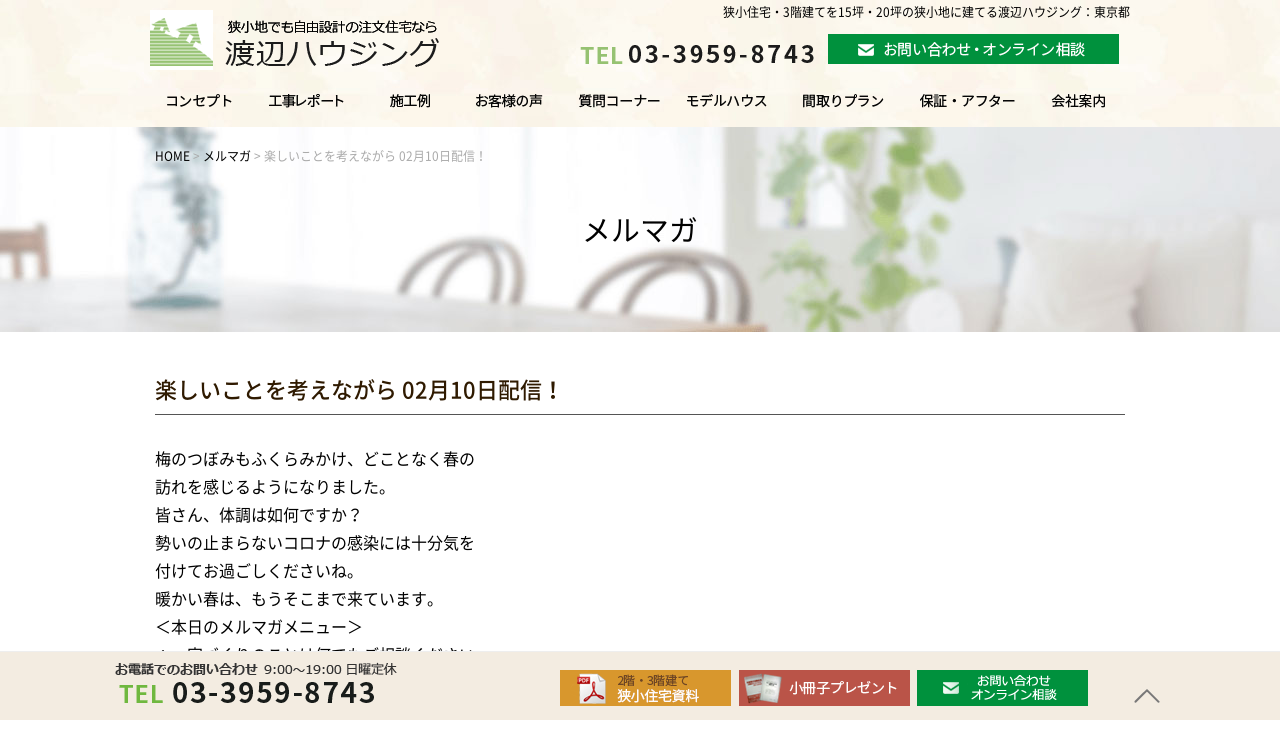

--- FILE ---
content_type: text/html; charset=UTF-8
request_url: https://www.e-iezukuri.biz/mailbacknumber/14928/
body_size: 11393
content:
<!DOCTYPE html>
<html lang="ja">
<head>
	<meta charset="UTF-8">
	
		<title>楽しいことを考えながら 02月10日配信！ | 東京で15坪・20坪の間取りで狭小住宅・３階建てを建てるなら渡辺ハウジング</title>
			

	<link rel="shortcut icon" href="https://www.e-iezukuri.biz/wp-content/themes/ysrg-wh/favicon.ico">
	<meta name="viewport" content="width=device-width" />
	<meta name="description" content="楽しいことを考えながら 02月10日配信！ | 15坪・20坪の東京の狭小地に敷地いっぱいに建てられる建て起こし工法で30年以上の実績を誇る渡辺ハウジング ホームページには建て起こし工法で建てた狭小・3階建ての建築施工例が30件以上公開中！" />
	<meta name="keywords" content="狭小住宅 間取り,狭小住宅 プラン,狭小住宅 東京都,狭小住宅 施工例,狭小住宅 建築家,狭小住宅 10坪,狭小住宅 価格,狭小住宅 設計" />


	<link rel="stylesheet" href="https://www.e-iezukuri.biz/wp-content/themes/ysrg-wh/style.css" media="screen,projection,print">
	<link rel="stylesheet" href="/wp-content/themes/ysrg-wh/sp.css" media="screen and (max-width: 680px)">

	<script src="/wp-content/themes/ysrg-wh/js/jquery-1.11.1.min.js" type="text/javascript"></script>
	<script src="/wp-content/themes/ysrg-wh/js/jquery.bxslider.min.js"></script>
	<link rel="stylesheet" href="/wp-content/themes/ysrg-wh/js/jquery.bxslider.css"  media="screen,projection,print">

	
	<script src="/wp-content/themes/ysrg-wh/js/flexibility.js"></script>
	<script src="/wp-content/themes/ysrg-wh/js/common.js"></script>
	<link href="/wp-content/themes/ysrg-wh/css/font-awesome.min.css" rel="stylesheet">
	
	<!-- GA4タグ  -->
<!-- Google tag (gtag.js) -->
<script async src="https://www.googletagmanager.com/gtag/js?id=G-BY8VJS0V73"></script>
<script>
  window.dataLayer = window.dataLayer || [];
  function gtag(){dataLayer.push(arguments);}
  gtag('js', new Date());

  gtag('config', 'G-BY8VJS0V73');
</script>
	<!-- GAタグ  -->
<!-- Global site tag (gtag.js) - Google Analytics -->
<script async src="https://www.googletagmanager.com/gtag/js?id=UA-20043480-1"></script>
<script>
  window.dataLayer = window.dataLayer || [];
  function gtag(){dataLayer.push(arguments);}
  gtag('js', new Date());

  gtag('config', 'UA-20043480-1');
　gtag('config', 'AW-670654885');
</script>
	<!-- GAタグ  -->

	<!-- Google広告のCVタグ -->
		
		
		
	
	
	<!-- Google広告のCVタグ -->
	
	
	<meta name='robots' content='max-image-preview:large' />
<script type="text/javascript">
window._wpemojiSettings = {"baseUrl":"https:\/\/s.w.org\/images\/core\/emoji\/14.0.0\/72x72\/","ext":".png","svgUrl":"https:\/\/s.w.org\/images\/core\/emoji\/14.0.0\/svg\/","svgExt":".svg","source":{"concatemoji":"https:\/\/www.e-iezukuri.biz\/wp-includes\/js\/wp-emoji-release.min.js?ver=6.2.8"}};
/*! This file is auto-generated */
!function(e,a,t){var n,r,o,i=a.createElement("canvas"),p=i.getContext&&i.getContext("2d");function s(e,t){p.clearRect(0,0,i.width,i.height),p.fillText(e,0,0);e=i.toDataURL();return p.clearRect(0,0,i.width,i.height),p.fillText(t,0,0),e===i.toDataURL()}function c(e){var t=a.createElement("script");t.src=e,t.defer=t.type="text/javascript",a.getElementsByTagName("head")[0].appendChild(t)}for(o=Array("flag","emoji"),t.supports={everything:!0,everythingExceptFlag:!0},r=0;r<o.length;r++)t.supports[o[r]]=function(e){if(p&&p.fillText)switch(p.textBaseline="top",p.font="600 32px Arial",e){case"flag":return s("\ud83c\udff3\ufe0f\u200d\u26a7\ufe0f","\ud83c\udff3\ufe0f\u200b\u26a7\ufe0f")?!1:!s("\ud83c\uddfa\ud83c\uddf3","\ud83c\uddfa\u200b\ud83c\uddf3")&&!s("\ud83c\udff4\udb40\udc67\udb40\udc62\udb40\udc65\udb40\udc6e\udb40\udc67\udb40\udc7f","\ud83c\udff4\u200b\udb40\udc67\u200b\udb40\udc62\u200b\udb40\udc65\u200b\udb40\udc6e\u200b\udb40\udc67\u200b\udb40\udc7f");case"emoji":return!s("\ud83e\udef1\ud83c\udffb\u200d\ud83e\udef2\ud83c\udfff","\ud83e\udef1\ud83c\udffb\u200b\ud83e\udef2\ud83c\udfff")}return!1}(o[r]),t.supports.everything=t.supports.everything&&t.supports[o[r]],"flag"!==o[r]&&(t.supports.everythingExceptFlag=t.supports.everythingExceptFlag&&t.supports[o[r]]);t.supports.everythingExceptFlag=t.supports.everythingExceptFlag&&!t.supports.flag,t.DOMReady=!1,t.readyCallback=function(){t.DOMReady=!0},t.supports.everything||(n=function(){t.readyCallback()},a.addEventListener?(a.addEventListener("DOMContentLoaded",n,!1),e.addEventListener("load",n,!1)):(e.attachEvent("onload",n),a.attachEvent("onreadystatechange",function(){"complete"===a.readyState&&t.readyCallback()})),(e=t.source||{}).concatemoji?c(e.concatemoji):e.wpemoji&&e.twemoji&&(c(e.twemoji),c(e.wpemoji)))}(window,document,window._wpemojiSettings);
</script>
<style type="text/css">
img.wp-smiley,
img.emoji {
	display: inline !important;
	border: none !important;
	box-shadow: none !important;
	height: 1em !important;
	width: 1em !important;
	margin: 0 0.07em !important;
	vertical-align: -0.1em !important;
	background: none !important;
	padding: 0 !important;
}
</style>
	<link rel='stylesheet' id='wp-block-library-css' href='https://www.e-iezukuri.biz/wp-includes/css/dist/block-library/style.min.css?ver=6.2.8' type='text/css' media='all' />
<link rel='stylesheet' id='classic-theme-styles-css' href='https://www.e-iezukuri.biz/wp-includes/css/classic-themes.min.css?ver=6.2.8' type='text/css' media='all' />
<style id='global-styles-inline-css' type='text/css'>
body{--wp--preset--color--black: #000000;--wp--preset--color--cyan-bluish-gray: #abb8c3;--wp--preset--color--white: #ffffff;--wp--preset--color--pale-pink: #f78da7;--wp--preset--color--vivid-red: #cf2e2e;--wp--preset--color--luminous-vivid-orange: #ff6900;--wp--preset--color--luminous-vivid-amber: #fcb900;--wp--preset--color--light-green-cyan: #7bdcb5;--wp--preset--color--vivid-green-cyan: #00d084;--wp--preset--color--pale-cyan-blue: #8ed1fc;--wp--preset--color--vivid-cyan-blue: #0693e3;--wp--preset--color--vivid-purple: #9b51e0;--wp--preset--gradient--vivid-cyan-blue-to-vivid-purple: linear-gradient(135deg,rgba(6,147,227,1) 0%,rgb(155,81,224) 100%);--wp--preset--gradient--light-green-cyan-to-vivid-green-cyan: linear-gradient(135deg,rgb(122,220,180) 0%,rgb(0,208,130) 100%);--wp--preset--gradient--luminous-vivid-amber-to-luminous-vivid-orange: linear-gradient(135deg,rgba(252,185,0,1) 0%,rgba(255,105,0,1) 100%);--wp--preset--gradient--luminous-vivid-orange-to-vivid-red: linear-gradient(135deg,rgba(255,105,0,1) 0%,rgb(207,46,46) 100%);--wp--preset--gradient--very-light-gray-to-cyan-bluish-gray: linear-gradient(135deg,rgb(238,238,238) 0%,rgb(169,184,195) 100%);--wp--preset--gradient--cool-to-warm-spectrum: linear-gradient(135deg,rgb(74,234,220) 0%,rgb(151,120,209) 20%,rgb(207,42,186) 40%,rgb(238,44,130) 60%,rgb(251,105,98) 80%,rgb(254,248,76) 100%);--wp--preset--gradient--blush-light-purple: linear-gradient(135deg,rgb(255,206,236) 0%,rgb(152,150,240) 100%);--wp--preset--gradient--blush-bordeaux: linear-gradient(135deg,rgb(254,205,165) 0%,rgb(254,45,45) 50%,rgb(107,0,62) 100%);--wp--preset--gradient--luminous-dusk: linear-gradient(135deg,rgb(255,203,112) 0%,rgb(199,81,192) 50%,rgb(65,88,208) 100%);--wp--preset--gradient--pale-ocean: linear-gradient(135deg,rgb(255,245,203) 0%,rgb(182,227,212) 50%,rgb(51,167,181) 100%);--wp--preset--gradient--electric-grass: linear-gradient(135deg,rgb(202,248,128) 0%,rgb(113,206,126) 100%);--wp--preset--gradient--midnight: linear-gradient(135deg,rgb(2,3,129) 0%,rgb(40,116,252) 100%);--wp--preset--duotone--dark-grayscale: url('#wp-duotone-dark-grayscale');--wp--preset--duotone--grayscale: url('#wp-duotone-grayscale');--wp--preset--duotone--purple-yellow: url('#wp-duotone-purple-yellow');--wp--preset--duotone--blue-red: url('#wp-duotone-blue-red');--wp--preset--duotone--midnight: url('#wp-duotone-midnight');--wp--preset--duotone--magenta-yellow: url('#wp-duotone-magenta-yellow');--wp--preset--duotone--purple-green: url('#wp-duotone-purple-green');--wp--preset--duotone--blue-orange: url('#wp-duotone-blue-orange');--wp--preset--font-size--small: 13px;--wp--preset--font-size--medium: 20px;--wp--preset--font-size--large: 36px;--wp--preset--font-size--x-large: 42px;--wp--preset--spacing--20: 0.44rem;--wp--preset--spacing--30: 0.67rem;--wp--preset--spacing--40: 1rem;--wp--preset--spacing--50: 1.5rem;--wp--preset--spacing--60: 2.25rem;--wp--preset--spacing--70: 3.38rem;--wp--preset--spacing--80: 5.06rem;--wp--preset--shadow--natural: 6px 6px 9px rgba(0, 0, 0, 0.2);--wp--preset--shadow--deep: 12px 12px 50px rgba(0, 0, 0, 0.4);--wp--preset--shadow--sharp: 6px 6px 0px rgba(0, 0, 0, 0.2);--wp--preset--shadow--outlined: 6px 6px 0px -3px rgba(255, 255, 255, 1), 6px 6px rgba(0, 0, 0, 1);--wp--preset--shadow--crisp: 6px 6px 0px rgba(0, 0, 0, 1);}:where(.is-layout-flex){gap: 0.5em;}body .is-layout-flow > .alignleft{float: left;margin-inline-start: 0;margin-inline-end: 2em;}body .is-layout-flow > .alignright{float: right;margin-inline-start: 2em;margin-inline-end: 0;}body .is-layout-flow > .aligncenter{margin-left: auto !important;margin-right: auto !important;}body .is-layout-constrained > .alignleft{float: left;margin-inline-start: 0;margin-inline-end: 2em;}body .is-layout-constrained > .alignright{float: right;margin-inline-start: 2em;margin-inline-end: 0;}body .is-layout-constrained > .aligncenter{margin-left: auto !important;margin-right: auto !important;}body .is-layout-constrained > :where(:not(.alignleft):not(.alignright):not(.alignfull)){max-width: var(--wp--style--global--content-size);margin-left: auto !important;margin-right: auto !important;}body .is-layout-constrained > .alignwide{max-width: var(--wp--style--global--wide-size);}body .is-layout-flex{display: flex;}body .is-layout-flex{flex-wrap: wrap;align-items: center;}body .is-layout-flex > *{margin: 0;}:where(.wp-block-columns.is-layout-flex){gap: 2em;}.has-black-color{color: var(--wp--preset--color--black) !important;}.has-cyan-bluish-gray-color{color: var(--wp--preset--color--cyan-bluish-gray) !important;}.has-white-color{color: var(--wp--preset--color--white) !important;}.has-pale-pink-color{color: var(--wp--preset--color--pale-pink) !important;}.has-vivid-red-color{color: var(--wp--preset--color--vivid-red) !important;}.has-luminous-vivid-orange-color{color: var(--wp--preset--color--luminous-vivid-orange) !important;}.has-luminous-vivid-amber-color{color: var(--wp--preset--color--luminous-vivid-amber) !important;}.has-light-green-cyan-color{color: var(--wp--preset--color--light-green-cyan) !important;}.has-vivid-green-cyan-color{color: var(--wp--preset--color--vivid-green-cyan) !important;}.has-pale-cyan-blue-color{color: var(--wp--preset--color--pale-cyan-blue) !important;}.has-vivid-cyan-blue-color{color: var(--wp--preset--color--vivid-cyan-blue) !important;}.has-vivid-purple-color{color: var(--wp--preset--color--vivid-purple) !important;}.has-black-background-color{background-color: var(--wp--preset--color--black) !important;}.has-cyan-bluish-gray-background-color{background-color: var(--wp--preset--color--cyan-bluish-gray) !important;}.has-white-background-color{background-color: var(--wp--preset--color--white) !important;}.has-pale-pink-background-color{background-color: var(--wp--preset--color--pale-pink) !important;}.has-vivid-red-background-color{background-color: var(--wp--preset--color--vivid-red) !important;}.has-luminous-vivid-orange-background-color{background-color: var(--wp--preset--color--luminous-vivid-orange) !important;}.has-luminous-vivid-amber-background-color{background-color: var(--wp--preset--color--luminous-vivid-amber) !important;}.has-light-green-cyan-background-color{background-color: var(--wp--preset--color--light-green-cyan) !important;}.has-vivid-green-cyan-background-color{background-color: var(--wp--preset--color--vivid-green-cyan) !important;}.has-pale-cyan-blue-background-color{background-color: var(--wp--preset--color--pale-cyan-blue) !important;}.has-vivid-cyan-blue-background-color{background-color: var(--wp--preset--color--vivid-cyan-blue) !important;}.has-vivid-purple-background-color{background-color: var(--wp--preset--color--vivid-purple) !important;}.has-black-border-color{border-color: var(--wp--preset--color--black) !important;}.has-cyan-bluish-gray-border-color{border-color: var(--wp--preset--color--cyan-bluish-gray) !important;}.has-white-border-color{border-color: var(--wp--preset--color--white) !important;}.has-pale-pink-border-color{border-color: var(--wp--preset--color--pale-pink) !important;}.has-vivid-red-border-color{border-color: var(--wp--preset--color--vivid-red) !important;}.has-luminous-vivid-orange-border-color{border-color: var(--wp--preset--color--luminous-vivid-orange) !important;}.has-luminous-vivid-amber-border-color{border-color: var(--wp--preset--color--luminous-vivid-amber) !important;}.has-light-green-cyan-border-color{border-color: var(--wp--preset--color--light-green-cyan) !important;}.has-vivid-green-cyan-border-color{border-color: var(--wp--preset--color--vivid-green-cyan) !important;}.has-pale-cyan-blue-border-color{border-color: var(--wp--preset--color--pale-cyan-blue) !important;}.has-vivid-cyan-blue-border-color{border-color: var(--wp--preset--color--vivid-cyan-blue) !important;}.has-vivid-purple-border-color{border-color: var(--wp--preset--color--vivid-purple) !important;}.has-vivid-cyan-blue-to-vivid-purple-gradient-background{background: var(--wp--preset--gradient--vivid-cyan-blue-to-vivid-purple) !important;}.has-light-green-cyan-to-vivid-green-cyan-gradient-background{background: var(--wp--preset--gradient--light-green-cyan-to-vivid-green-cyan) !important;}.has-luminous-vivid-amber-to-luminous-vivid-orange-gradient-background{background: var(--wp--preset--gradient--luminous-vivid-amber-to-luminous-vivid-orange) !important;}.has-luminous-vivid-orange-to-vivid-red-gradient-background{background: var(--wp--preset--gradient--luminous-vivid-orange-to-vivid-red) !important;}.has-very-light-gray-to-cyan-bluish-gray-gradient-background{background: var(--wp--preset--gradient--very-light-gray-to-cyan-bluish-gray) !important;}.has-cool-to-warm-spectrum-gradient-background{background: var(--wp--preset--gradient--cool-to-warm-spectrum) !important;}.has-blush-light-purple-gradient-background{background: var(--wp--preset--gradient--blush-light-purple) !important;}.has-blush-bordeaux-gradient-background{background: var(--wp--preset--gradient--blush-bordeaux) !important;}.has-luminous-dusk-gradient-background{background: var(--wp--preset--gradient--luminous-dusk) !important;}.has-pale-ocean-gradient-background{background: var(--wp--preset--gradient--pale-ocean) !important;}.has-electric-grass-gradient-background{background: var(--wp--preset--gradient--electric-grass) !important;}.has-midnight-gradient-background{background: var(--wp--preset--gradient--midnight) !important;}.has-small-font-size{font-size: var(--wp--preset--font-size--small) !important;}.has-medium-font-size{font-size: var(--wp--preset--font-size--medium) !important;}.has-large-font-size{font-size: var(--wp--preset--font-size--large) !important;}.has-x-large-font-size{font-size: var(--wp--preset--font-size--x-large) !important;}
.wp-block-navigation a:where(:not(.wp-element-button)){color: inherit;}
:where(.wp-block-columns.is-layout-flex){gap: 2em;}
.wp-block-pullquote{font-size: 1.5em;line-height: 1.6;}
</style>
<link rel='stylesheet' id='contact-form-7-css' href='https://www.e-iezukuri.biz/wp-content/plugins/contact-form-7/includes/css/styles.css?ver=5.8' type='text/css' media='all' />
<link rel='stylesheet' id='responsive-lightbox-fancybox-css' href='https://www.e-iezukuri.biz/wp-content/plugins/responsive-lightbox/assets/fancybox/jquery.fancybox.min.css?ver=2.4.5' type='text/css' media='all' />
<link rel='stylesheet' id='wp-pagenavi-css' href='https://www.e-iezukuri.biz/wp-content/plugins/wp-pagenavi/pagenavi-css.css?ver=2.70' type='text/css' media='all' />
<script type='text/javascript' src='https://www.e-iezukuri.biz/wp-includes/js/jquery/jquery.min.js?ver=3.6.4' id='jquery-core-js'></script>
<script type='text/javascript' src='https://www.e-iezukuri.biz/wp-includes/js/jquery/jquery-migrate.min.js?ver=3.4.0' id='jquery-migrate-js'></script>
<script type='text/javascript' src='https://www.e-iezukuri.biz/wp-content/plugins/responsive-lightbox/assets/fancybox/jquery.fancybox.min.js?ver=2.4.5' id='responsive-lightbox-fancybox-js'></script>
<script type='text/javascript' src='https://www.e-iezukuri.biz/wp-includes/js/underscore.min.js?ver=1.13.4' id='underscore-js'></script>
<script type='text/javascript' src='https://www.e-iezukuri.biz/wp-content/plugins/responsive-lightbox/assets/infinitescroll/infinite-scroll.pkgd.min.js?ver=6.2.8' id='responsive-lightbox-infinite-scroll-js'></script>
<script type='text/javascript' id='responsive-lightbox-js-before'>
var rlArgs = {"script":"fancybox","selector":"lightbox","customEvents":"","activeGalleries":false,"modal":false,"showOverlay":true,"showCloseButton":true,"enableEscapeButton":true,"hideOnOverlayClick":true,"hideOnContentClick":false,"cyclic":false,"showNavArrows":true,"autoScale":true,"scrolling":"yes","centerOnScroll":true,"opacity":true,"overlayOpacity":70,"overlayColor":"#666","titleShow":true,"titlePosition":"outside","transitions":"fade","easings":"swing","speeds":300,"changeSpeed":300,"changeFade":100,"padding":5,"margin":5,"videoWidth":1080,"videoHeight":720,"woocommerce_gallery":false,"ajaxurl":"https:\/\/www.e-iezukuri.biz\/wp-admin\/admin-ajax.php","nonce":"dd7a4d47f7","preview":false,"postId":14928,"scriptExtension":false};
</script>
<script type='text/javascript' src='https://www.e-iezukuri.biz/wp-content/plugins/responsive-lightbox/js/front.js?ver=2.4.5' id='responsive-lightbox-js'></script>
<link rel="https://api.w.org/" href="https://www.e-iezukuri.biz/wp-json/" /><link rel="EditURI" type="application/rsd+xml" title="RSD" href="https://www.e-iezukuri.biz/xmlrpc.php?rsd" />
<link rel="wlwmanifest" type="application/wlwmanifest+xml" href="https://www.e-iezukuri.biz/wp-includes/wlwmanifest.xml" />
<meta name="generator" content="WordPress 6.2.8" />
<link rel="canonical" href="https://www.e-iezukuri.biz/mailbacknumber/14928/" />
<link rel='shortlink' href='https://www.e-iezukuri.biz/?p=14928' />
<link rel="alternate" type="application/json+oembed" href="https://www.e-iezukuri.biz/wp-json/oembed/1.0/embed?url=https%3A%2F%2Fwww.e-iezukuri.biz%2Fmailbacknumber%2F14928%2F" />
<link rel="alternate" type="text/xml+oembed" href="https://www.e-iezukuri.biz/wp-json/oembed/1.0/embed?url=https%3A%2F%2Fwww.e-iezukuri.biz%2Fmailbacknumber%2F14928%2F&#038;format=xml" />
	
	
	<!-- Begin Mieruca Embed Code /headの直前指定　-->
<script type="text/javascript" id="mierucajs">
window.__fid = window.__fid || [];__fid.push([570666645]);
(function() {
function mieruca(){if(typeof window.__fjsld != "undefined") return; window.__fjsld = 1; var fjs = document.createElement('script'); fjs.type = 'text/javascript'; fjs.async = true; fjs.id = "fjssync"; var timestamp = new Date;fjs.src = ('https:' == document.location.protocol ? 'https' : 'http') + '://hm.mieru-ca.com/service/js/mieruca-hm.js?v='+ timestamp.getTime(); var x = document.getElementsByTagName('script')[0]; x.parentNode.insertBefore(fjs, x); };
setTimeout(mieruca, 500); document.readyState != "complete" ? (window.attachEvent ? window.attachEvent("onload", mieruca) : window.addEventListener("load", mieruca, false)) : mieruca();
})();
</script>
<!-- End Mieruca Embed Code -->

</head>
<body class="mailbacknumber-template-default single single-mailbacknumber postid-14928">

		<div id="headerL">
		<div class="wrapper">
			<!-- header -->
			<div id="header" class="clearfix">
				<a href="https://www.e-iezukuri.biz/"><img src="/images02/top-logo.png" alt="東京で15坪・20坪の間取りで狭小住宅・３階建てを建てるなら渡辺ハウジング" class="alignleft logo mt10" /></a>				
				<div class="sponly spmenu sp_menu"><img src="/images02/menu-sp.png" alt="メニュー" /></div>

				<div class="alignright toptoi">
					<h1 class="pconly alignright">狭小住宅・3階建てを15坪・20坪の狭小地に建てる渡辺ハウジング：東京都</h1>
										<div class="sponly"><img src="/images02/tel-sp.png" alt="03-3959-8743" /></div>
					<img src="/images02/top-tel.png" class="mt10 pconly" alt="03-3959-8743" />
										<a href="https://www.e-iezukuri.biz/contact/"><img src="/images02/top-toi.png" alt="お問い合わせ" class=" pconly ml10 mt10" /></a>
				</div>

			</div>
			<!-- /header -->
		</div> <!-- wrapper -->
			
		<div class="wrapper pt20">

			<div class="menu navi">
				<ul>
					<li class="menu1"><a href="https://www.e-iezukuri.biz/concept/">家づくりをされる皆様へ</a></li>
					<li class="menu2"><a href="https://www.e-iezukuri.biz/koujiblog/">工事ブログ</a></li>
					<li class="menu3"><a href="https://www.e-iezukuri.biz/work/">施工例一覧</a></li>
					<li class="menu4"><a href="https://www.e-iezukuri.biz/voice/">お客様の声</a></li>
					<li class="menu5"><a href="https://www.e-iezukuri.biz/osiete/">質問コーナー</a></li>
					<li class="menu6"><a href="https://www.e-iezukuri.biz/modelhouse/">モデルハウス</a></li>
					<li class="menu7"><a href="https://www.e-iezukuri.biz/plan/">間取りプラン</a></li>
					<li class="menu8"><a href="https://www.e-iezukuri.biz/maintenance/">保証・アフター</a></li>
					<li class="menu9"><a href="https://www.e-iezukuri.biz/company/">会社案内</a></li>
				</ul>
			</div>

	</div>
			
		</div>
		<!-- /headerL -->


<div class="container bg-content">
	
<div class="wrapper">
	
<div id="maincon" class="clearfix">

	<div class="clearfix subHeader">		
	<div class="breadcrumbs">
	    <!-- Breadcrumb NavXT 7.2.0 -->
<span property="itemListElement" typeof="ListItem"><a property="item" typeof="WebPage" title="東京で15坪・20坪の間取りで狭小住宅・３階建てを建てるなら渡辺ハウジングへ移動" href="https://www.e-iezukuri.biz" class="home"><span property="name">HOME</span></a><meta property="position" content="1"></span> &gt; <span property="itemListElement" typeof="ListItem"><a property="item" typeof="WebPage" title="メルマガへ移動する" href="https://www.e-iezukuri.biz/mailbacknumber/" class="archive post-mailbacknumber-archive" ><span property="name">メルマガ</span></a><meta property="position" content="2"></span> &gt; <span property="itemListElement" typeof="ListItem"><span property="name" class="post post-mailbacknumber current-item">楽しいことを考えながら 02月10日配信！</span><meta property="url" content="https://www.e-iezukuri.biz/mailbacknumber/14928/"><meta property="position" content="3"></span>	</div>
	<div class="mB">メルマガ</div>
	</div>

	<div class="kizi  bg-white">
	<div class="mBttl">楽しいことを考えながら 02月10日配信！</div>
		
				<div id="post-14928" class="post-14928 mailbacknumber type-mailbacknumber status-publish has-post-thumbnail hentry">
			<div class="clearfix mt30">
	                <p>梅のつぼみもふくらみかけ、どことなく春の<br />
訪れを感じるようになりました。<br />
皆さん、体調は如何ですか？</p>
<p>勢いの止まらないコロナの感染には十分気を<br />
付けてお過ごしくださいね。<br />
暖かい春は、もうそこまで来ています。</p>
<p>＜本日のメルマガメニュー＞ </p>
<p>１．家づくりのことは何でもご相談ください。</p>
<p>２．楽しいことを考えながら</p>
<p>３．建築中の現場情報</p>
<p>*******************************************************<br />
１．家づくりのことは何でもご相談ください。<br />
*******************************************************</p>
<p>寒い時期の換気は、ついおろそかになりがち<br />
ですがコロナ対策にも欠かせない大切なこと<br />
です。</p>
<p>健康に配慮した生活へのアドバイスをさせて<br />
いただきますので、どんなことでもお気軽に<br />
ご相談ください。</p>
<p>※「外壁建て起こし工法」<br />
ホームページで詳しくご案内中です。</p>
<p>※「安心のライフ・プラン」<br />
無料で作成します。ご希望の方はご一報ください。</p>
<p>☆☆☆　渡辺ハウジング・ご相談はこちら　☆☆☆<br />
　　　電話【 03－3959－8743 】<br />
　　　FAX 【 03－3959－8797 】<br />
　　　Mail【 info@ysrg-wh.com 】<br />
　　　HP　【 https://www.e-iezukuri.biz/】</p>
<p>*******************************************************<br />
２． 楽しいことを考えながら<br />
*******************************************************</p>
<p>「このままでいいのだろうか？」<br />
「このままで大丈夫なのだろうか？」<br />
ふとした時に、そんな疑問や不安等が湧いてきて、<br />
絶望感に襲われる瞬間ってありませんか？</p>
<p>以前そんな気持ちに対して、ある人から<br />
「そういう考えを持つから、そういう事態を引き<br />
寄せる。だからそんな考えを絶対に持たないよう<br />
に」との、アドバイスを受けたことがあります。</p>
<p>確かに、将来の楽しいことを考えながら、そこに<br />
フォーカスを当てて生きていけば、そんな悩みも<br />
吹き飛ばしていけそうです。</p>
<p>私たちは、過去のことや近い未来のことを考えて<br />
悩むことにパワーや無駄な時間を使う必要はあり<br />
ません。</p>
<p>できなかったことをくよくよ悔やむより、明るい<br />
未来を描きましょう。<br />
そのほうが何倍も幸せですから！</p>
<p>*******************************************************<br />
３．建築中の現場情報<br />
*******************************************************</p>
<p>★板橋区　　Wk邸　 ツーバイフォー工法  3階建て<br />
　　　　　　　　　　　　　　　　  [近日、完了検査]</p>
<p>★板橋区　　Sm邸   ツーバイフォー工法  2階建て<br />
                             　　 [木工事(造作)中]</p>
<p>★文京区　　Kt邸　　ツーバイフォー工法　3階建て<br />
　　　　　　　　　　　　　 　　 　  [基礎工事完了]</p>
<p>★豊島区　　Ns邸　　ツーバイフォー工法　3階建て<br />
　　　　　　　　　　　        [近日、地盤改良工事]</p>
<p>★葛飾区　　Ka邸　　ツーバイフォー工法　3階建て<br />
　　　　　　　　　　　　  [近日、既存住宅解体予定]</p>
<p>★目黒区　　Sm邸　　ツーバイフォー工法　3階建て<br />
　　　　　　　　　　　　　　　　　　[設計契約済み]</p>
<p>★北区・練馬区・板橋区・豊島区・杉並区・荒川区・<br />
新宿区・品川区・中野区・草加市　他  [打ち合わせ中]</p>
<p>ご希望の方には、ＯＢ宅へもご案内します。<br />
　　https://www.e-iezukuri.biz/event/</p>
<p>☆☆☆　渡辺ハウジング・連絡先はこちら　☆☆☆<br />
　　　　　電話【 03－3959－8743 】<br />
　　　　　FAX 【 03－3959－8797 】<br />
　　　　　Mail【 info@ysrg-wh.com 】</p>
			</div>


			</div> <!-- #post_id -->

		



 

<div class="kanren mb20 mt20">
<div class="midashi mb20"><strong>関連記事</strong></div>
<ul class="list02 clearfix">
<li><span>（2026.01.15）</span><a href="https://www.e-iezukuri.biz/mailbacknumber/18624/"><h3>自分を見つめる時間　1月15日配信！</h3></a></li>
<li><span>（2025.12.18）</span><a href="https://www.e-iezukuri.biz/mailbacknumber/18594/"><h3>「忙しい！」と言いたくなったら・・・　12月18日配信！</h3></a></li>
<li><span>（2025.12.04）</span><a href="https://www.e-iezukuri.biz/mailbacknumber/18581/"><h3>ヒートショックにご注意を！　12月4日配信！</h3></a></li>
<li><span>（2025.11.20）</span><a href="https://www.e-iezukuri.biz/mailbacknumber/18542/"><h3>あまり知られていない「家庭内事故死」　11月20日配信！</h3></a></li>
<li><span>（2025.11.06）</span><a href="https://www.e-iezukuri.biz/mailbacknumber/18526/"><h3>自分との約束を守る、ということ　11月6日配信！</h3></a></li>
<li><span>（2025.10.23）</span><a href="https://www.e-iezukuri.biz/mailbacknumber/18513/"><h3>粘り強さと潔さ　10月23日配信！</h3></a></li>
<li><span>（2025.10.09）</span><a href="https://www.e-iezukuri.biz/mailbacknumber/18500/"><h3>歩くことで脳の活性化！　10月9日配信！</h3></a></li>
<li><span>（2025.09.25）</span><a href="https://www.e-iezukuri.biz/mailbacknumber/18485/"><h3>自分のために歩きましょう！　9月25日配信！</h3></a></li>
<li><span>（2025.09.11）</span><a href="https://www.e-iezukuri.biz/mailbacknumber/18465/"><h3>夏風邪にご用心！　9月11日配信！</h3></a></li>
<li><span>（2025.08.21）</span><a href="https://www.e-iezukuri.biz/mailbacknumber/18414/"><h3>自律神経の乱れに注意を！　8月21日配信！</h3></a></li>
<li><span>（2025.07.31）</span><a href="https://www.e-iezukuri.biz/mailbacknumber/18388/"><h3>暑がりと寒がりが仲良く暮らす！　7月31日配信！</h3></a></li>
<li><span>（2025.07.10）</span><a href="https://www.e-iezukuri.biz/mailbacknumber/18370/"><h3>体内時計とメラトニン　7月10日配信！</h3></a></li>
<li><span>（2025.06.26）</span><a href="https://www.e-iezukuri.biz/mailbacknumber/18346/"><h3>カビは清潔＆乾燥が大キライ！　6月26日配信！</h3></a></li>
<li><span>（2025.06.12）</span><a href="https://www.e-iezukuri.biz/mailbacknumber/18313/"><h3>時間感覚は人それぞれ違います　6月12日配信！</h3></a></li>
<li><span>（2025.05.29）</span><a href="https://www.e-iezukuri.biz/mailbacknumber/18275/"><h3>モチベーション」は上げるもの・・・？　5月29日配信！</h3></a></li>
</ul>
</div>
 


	</div>
<!-- /kizi -->


</div>
<!-- /maincon -->

</div> <!-- /wrapper -->
</div> <!-- /container -->


		
		<!-- footer -->
		<footer>


<div class="container" id="footer">
<div class="wrapper pt10">

	<div class="sponly spmenuf">
		<div class="bgfooter"><a class="sp_menuf" id="sp_menuf" alt="menuf" >メニュー<i id="sp_menuf_i" class="fa fa-chevron-down" aria-hidden="true"></i></a></div>
	</div>
	
	<div class="clearfix mb30">
		<div class="fbox01">
			<div class="menuf">
			<div class="footerTtl">Sitemaps</div>
			<ul class="clearfix ml10">
				<li class="item01"><a href="https://www.e-iezukuri.biz/">ホーム</a></li>
				<li class="item02"><a href="https://www.e-iezukuri.biz/concept/">家づくりをされる皆様へ</a></li>
				<li class="item05"><a href="https://www.e-iezukuri.biz/modelhouse/">モデルハウス</a></li>
				<li class="item05"><a href="https://www.e-iezukuri.biz/tateokoshi/">外壁建て起こし工法</a></li>
				<li class="item05"><a href="https://www.e-iezukuri.biz/kyousyoutorikumi/">狭小敷地への取り組み</a></li>
				<li class="item03"><a href="https://www.e-iezukuri.biz/work/">施工例一覧</a></li>
				<li class="item05"><a href="https://www.e-iezukuri.biz/voice/">お客様の声</a></li>
				<li class="item05"><a href="https://www.e-iezukuri.biz/event/">イベント情報</a></li>
				<li class="item05"><a href="https://www.e-iezukuri.biz/shikinsoudan/">資金計画</a></li>
				<li class="item05"><a href="https://www.e-iezukuri.biz/tochisoudan//">土地選び</a></li>
				<li class="item05"><a href="https://www.e-iezukuri.biz/maintenance/">保証アフター</a></li>
			</ul>
			<ul class="clearfix ml10">
				<li class="item05"><a href="https://www.e-iezukuri.biz/company">会社概要</a></li>
				<li class="item05"><a href="https://www.e-iezukuri.biz/company/#access">会社地図</a></li>
				<li class="item05"><a href="https://www.e-iezukuri.biz/media/">メディア掲載</a></li>
				<li class="item05"><a href="https://www.e-iezukuri.biz/staff">スタッフ紹介</a></li>
				<li class="item05"><a href="https://www.e-iezukuri.biz/history">渡辺ハウジング誕生秘話</a></li>	
				<li class="item05"><a href="https://www.e-iezukuri.biz/recruit">スタッフ募集</a></li>
				<li class="item05"><a href="https://www.e-iezukuri.biz/policy">個人情報保護方針</a></li>
				<li class="item05"><a href="https://www.e-iezukuri.biz/policy/#menseki">免責事項</a></li>
			</ul>
			<ul class="clearfix ml10">
				<li class="item05"><a href="https://www.e-iezukuri.biz/newsletter/">やすらぎ通信</a></li>
				<li class="item05"><a href="https://www.e-iezukuri.biz/mailbacknumber/">メルマガバックナンバー</a></li>
				<li class="item05"><a href="https://www.e-iezukuri.biz/links/">リンク集</a></li>
				<li class="item05"><a href="https://www.e-iezukuri.biz/author/wblog/">社長ブログ</a></li>
				<li class="item05"><a href="https://www.e-iezukuri.biz/author/staffblog/">スタッフブログ</a></li>
			</ul>
				
			</div>
		</div>
		<div class="fbox02">
			<img src="/images02/ft-logo.png" alt="東京で15坪・20坪の間取りで狭小住宅・３階建てを建てるなら渡辺ハウジング" class="logo" />
			<div class="font14">〒174-0073　東京都板橋区東山町13番6号</div>
			<div class="cha"><strong>TEL：03-3959-8743</strong>&nbsp;<strong>FAX：03-3959-8797</strong></div>
		</div>
		
		<div class="fbox03">
			<strong>[ 施工エリア ]</strong> <br />東京23区及び周辺地域、千葉・埼玉県の一部とさせていただきます。
			<div><strong>[ メルマガ会員募集中 ]</strong></div>
			<p>渡辺ハウジングではイベント情報や家づくりについて役立つコラムなどをメルマガでお届けしております。</p>
			<div style="text-align: right;"><a href="https://www.e-iezukuri.biz/mailbacknumber/">→バックナンバーはこちらから</a></div>
    	<iframe name="form1" src="/mailma/side-melma.html" scrolling="auto" width="320" height="168" frameborder="0"></iframe>		
		</div>
		
	</div>

</div>
</div>

<div class="container border-top01 pb50">
<div class="wrapper clearfix">
	<p id="copyright">&copy; &nbsp;2018&nbsp;東京で15坪・20坪の間取りで狭小住宅・３階建てを建てるなら渡辺ハウジング All Rights Reserved.</p>
</div>
</div>

			
<div id="footer_fixed">
<div class="wrapper pconly">
<img src="/images02/ft-tel.png" class="footer_logo" alt="03-3959-8743" />
<a href="https://www.e-iezukuri.biz/report/" id="ft_sassi"><img src="/images02/ft-sassi1.png" alt="狭小住宅資料" /><span>狭小住宅資料</span></a>
<a href="https://www.e-iezukuri.biz/sassi/" id="ft_sassi2"><img src="/images02/ft-sassi2.png" alt="小冊子プレゼント" /><span>小冊子プレゼント</span></a>
<a href="https://www.e-iezukuri.biz/contact/" id="ft_toi"><img src="/images02/ft-toi.png" alt="お問い合わせ" /><span>お問い合わせ</span></a>
<a href="#" id="ft_top"><img src="/images02/footer-yaji.png" /></a>
</div>

<div class="wrapper sponly">
<div id="footer_link" style="opacity: 1;">
	<ul id="footer_fixed_sp_tablet">
		<li id="ft_sptel"><a href="tel:03-3959-8743">TEL</a></li>
		<li id="ft_spsassi"><a href="https://www.e-iezukuri.biz/report/">狭小住宅資料</a></li>
		<li id="ft_spsassi2"><a href="https://www.e-iezukuri.biz/sassi/">資料請求</a></li>
		<li id="ft_sptoi"><a href="https://www.e-iezukuri.biz/contact/">お問い合わせ<br>オンライン相談</a></li>
	</ul>
</div>
</div>	

	
</div>			

<script type="text/javascript">
  $(function(){
    $('a[href^="#"]').click(function(){
      var speed = 500;
      var href= $(this).attr("href");
      var target = $(href == "#" || href == "" ? 'html' : href);
      var position = target.offset().top;
      $("html, body").animate({scrollTop:position}, speed, "swing");
      return false;
    });
  });
</script>			

<script>

window.WebFontConfig = {
    custom: { families: [ 'Noto Sans CJK JP Subset' ],
              urls: [ '/wp-content/themes/ysrg-wh/noto-fonts/noto.css' ] },
    active: function() {
        sessionStorage.fonts = true;
    }
};

(function() {
    var wf = document.createElement('script');
    wf.src = 'https://ajax.googleapis.com/ajax/libs/webfont/1.6.26/webfont.js';
    wf.type = 'text/javascript';
    wf.async = 'true';
    var s = document.getElementsByTagName('script')[0];
    s.parentNode.insertBefore(wf, s);
})();
</script>			
			
<!-- /footer -->
<script type="text/javascript">
document.addEventListener( 'wpcf7mailsent', function( event ) {
	if ( '181' == event.detail.contactFormId ) {
		location = '/c-thanks/';
	}
	if ( '12811' == event.detail.contactFormId ) {
		location = '/c-thanks/';
	}
	if ( '10000' == event.detail.contactFormId ) {
		location = '/e-thanks/';
	}
	if ( '189' == event.detail.contactFormId ) {
		location = '/s-thanks/';
	}
	if ( '506' == event.detail.contactFormId ) {
		location = '/r-thanks/';
	}
	if ( '483' == event.detail.contactFormId ) {
		location = '/to-thanks/';
	}
	if ( '480' == event.detail.contactFormId ) {
		location = '/sikin-thanks/';
	}
}, false );
</script>

<script type='text/javascript' src='https://www.e-iezukuri.biz/wp-content/plugins/contact-form-7/includes/swv/js/index.js?ver=5.8' id='swv-js'></script>
<script type='text/javascript' id='contact-form-7-js-extra'>
/* <![CDATA[ */
var wpcf7 = {"api":{"root":"https:\/\/www.e-iezukuri.biz\/wp-json\/","namespace":"contact-form-7\/v1"}};
/* ]]> */
</script>
<script type='text/javascript' src='https://www.e-iezukuri.biz/wp-content/plugins/contact-form-7/includes/js/index.js?ver=5.8' id='contact-form-7-js'></script>
<script type='text/javascript' src='https://www.google.com/recaptcha/api.js?render=6LcoOownAAAAALUUHAkAaxMR5zG6eGnKZlnPI2or&#038;ver=3.0' id='google-recaptcha-js'></script>
<script type='text/javascript' src='https://www.e-iezukuri.biz/wp-includes/js/dist/vendor/wp-polyfill-inert.min.js?ver=3.1.2' id='wp-polyfill-inert-js'></script>
<script type='text/javascript' src='https://www.e-iezukuri.biz/wp-includes/js/dist/vendor/regenerator-runtime.min.js?ver=0.13.11' id='regenerator-runtime-js'></script>
<script type='text/javascript' src='https://www.e-iezukuri.biz/wp-includes/js/dist/vendor/wp-polyfill.min.js?ver=3.15.0' id='wp-polyfill-js'></script>
<script type='text/javascript' id='wpcf7-recaptcha-js-extra'>
/* <![CDATA[ */
var wpcf7_recaptcha = {"sitekey":"6LcoOownAAAAALUUHAkAaxMR5zG6eGnKZlnPI2or","actions":{"homepage":"homepage","contactform":"contactform"}};
/* ]]> */
</script>
<script type='text/javascript' src='https://www.e-iezukuri.biz/wp-content/plugins/contact-form-7/modules/recaptcha/index.js?ver=5.8' id='wpcf7-recaptcha-js'></script>

</footer>

</body>
</html>

--- FILE ---
content_type: text/html; charset=utf-8
request_url: https://www.google.com/recaptcha/api2/anchor?ar=1&k=6LcoOownAAAAALUUHAkAaxMR5zG6eGnKZlnPI2or&co=aHR0cHM6Ly93d3cuZS1pZXp1a3VyaS5iaXo6NDQz&hl=en&v=PoyoqOPhxBO7pBk68S4YbpHZ&size=invisible&anchor-ms=20000&execute-ms=30000&cb=r6501oqo4u9h
body_size: 49026
content:
<!DOCTYPE HTML><html dir="ltr" lang="en"><head><meta http-equiv="Content-Type" content="text/html; charset=UTF-8">
<meta http-equiv="X-UA-Compatible" content="IE=edge">
<title>reCAPTCHA</title>
<style type="text/css">
/* cyrillic-ext */
@font-face {
  font-family: 'Roboto';
  font-style: normal;
  font-weight: 400;
  font-stretch: 100%;
  src: url(//fonts.gstatic.com/s/roboto/v48/KFO7CnqEu92Fr1ME7kSn66aGLdTylUAMa3GUBHMdazTgWw.woff2) format('woff2');
  unicode-range: U+0460-052F, U+1C80-1C8A, U+20B4, U+2DE0-2DFF, U+A640-A69F, U+FE2E-FE2F;
}
/* cyrillic */
@font-face {
  font-family: 'Roboto';
  font-style: normal;
  font-weight: 400;
  font-stretch: 100%;
  src: url(//fonts.gstatic.com/s/roboto/v48/KFO7CnqEu92Fr1ME7kSn66aGLdTylUAMa3iUBHMdazTgWw.woff2) format('woff2');
  unicode-range: U+0301, U+0400-045F, U+0490-0491, U+04B0-04B1, U+2116;
}
/* greek-ext */
@font-face {
  font-family: 'Roboto';
  font-style: normal;
  font-weight: 400;
  font-stretch: 100%;
  src: url(//fonts.gstatic.com/s/roboto/v48/KFO7CnqEu92Fr1ME7kSn66aGLdTylUAMa3CUBHMdazTgWw.woff2) format('woff2');
  unicode-range: U+1F00-1FFF;
}
/* greek */
@font-face {
  font-family: 'Roboto';
  font-style: normal;
  font-weight: 400;
  font-stretch: 100%;
  src: url(//fonts.gstatic.com/s/roboto/v48/KFO7CnqEu92Fr1ME7kSn66aGLdTylUAMa3-UBHMdazTgWw.woff2) format('woff2');
  unicode-range: U+0370-0377, U+037A-037F, U+0384-038A, U+038C, U+038E-03A1, U+03A3-03FF;
}
/* math */
@font-face {
  font-family: 'Roboto';
  font-style: normal;
  font-weight: 400;
  font-stretch: 100%;
  src: url(//fonts.gstatic.com/s/roboto/v48/KFO7CnqEu92Fr1ME7kSn66aGLdTylUAMawCUBHMdazTgWw.woff2) format('woff2');
  unicode-range: U+0302-0303, U+0305, U+0307-0308, U+0310, U+0312, U+0315, U+031A, U+0326-0327, U+032C, U+032F-0330, U+0332-0333, U+0338, U+033A, U+0346, U+034D, U+0391-03A1, U+03A3-03A9, U+03B1-03C9, U+03D1, U+03D5-03D6, U+03F0-03F1, U+03F4-03F5, U+2016-2017, U+2034-2038, U+203C, U+2040, U+2043, U+2047, U+2050, U+2057, U+205F, U+2070-2071, U+2074-208E, U+2090-209C, U+20D0-20DC, U+20E1, U+20E5-20EF, U+2100-2112, U+2114-2115, U+2117-2121, U+2123-214F, U+2190, U+2192, U+2194-21AE, U+21B0-21E5, U+21F1-21F2, U+21F4-2211, U+2213-2214, U+2216-22FF, U+2308-230B, U+2310, U+2319, U+231C-2321, U+2336-237A, U+237C, U+2395, U+239B-23B7, U+23D0, U+23DC-23E1, U+2474-2475, U+25AF, U+25B3, U+25B7, U+25BD, U+25C1, U+25CA, U+25CC, U+25FB, U+266D-266F, U+27C0-27FF, U+2900-2AFF, U+2B0E-2B11, U+2B30-2B4C, U+2BFE, U+3030, U+FF5B, U+FF5D, U+1D400-1D7FF, U+1EE00-1EEFF;
}
/* symbols */
@font-face {
  font-family: 'Roboto';
  font-style: normal;
  font-weight: 400;
  font-stretch: 100%;
  src: url(//fonts.gstatic.com/s/roboto/v48/KFO7CnqEu92Fr1ME7kSn66aGLdTylUAMaxKUBHMdazTgWw.woff2) format('woff2');
  unicode-range: U+0001-000C, U+000E-001F, U+007F-009F, U+20DD-20E0, U+20E2-20E4, U+2150-218F, U+2190, U+2192, U+2194-2199, U+21AF, U+21E6-21F0, U+21F3, U+2218-2219, U+2299, U+22C4-22C6, U+2300-243F, U+2440-244A, U+2460-24FF, U+25A0-27BF, U+2800-28FF, U+2921-2922, U+2981, U+29BF, U+29EB, U+2B00-2BFF, U+4DC0-4DFF, U+FFF9-FFFB, U+10140-1018E, U+10190-1019C, U+101A0, U+101D0-101FD, U+102E0-102FB, U+10E60-10E7E, U+1D2C0-1D2D3, U+1D2E0-1D37F, U+1F000-1F0FF, U+1F100-1F1AD, U+1F1E6-1F1FF, U+1F30D-1F30F, U+1F315, U+1F31C, U+1F31E, U+1F320-1F32C, U+1F336, U+1F378, U+1F37D, U+1F382, U+1F393-1F39F, U+1F3A7-1F3A8, U+1F3AC-1F3AF, U+1F3C2, U+1F3C4-1F3C6, U+1F3CA-1F3CE, U+1F3D4-1F3E0, U+1F3ED, U+1F3F1-1F3F3, U+1F3F5-1F3F7, U+1F408, U+1F415, U+1F41F, U+1F426, U+1F43F, U+1F441-1F442, U+1F444, U+1F446-1F449, U+1F44C-1F44E, U+1F453, U+1F46A, U+1F47D, U+1F4A3, U+1F4B0, U+1F4B3, U+1F4B9, U+1F4BB, U+1F4BF, U+1F4C8-1F4CB, U+1F4D6, U+1F4DA, U+1F4DF, U+1F4E3-1F4E6, U+1F4EA-1F4ED, U+1F4F7, U+1F4F9-1F4FB, U+1F4FD-1F4FE, U+1F503, U+1F507-1F50B, U+1F50D, U+1F512-1F513, U+1F53E-1F54A, U+1F54F-1F5FA, U+1F610, U+1F650-1F67F, U+1F687, U+1F68D, U+1F691, U+1F694, U+1F698, U+1F6AD, U+1F6B2, U+1F6B9-1F6BA, U+1F6BC, U+1F6C6-1F6CF, U+1F6D3-1F6D7, U+1F6E0-1F6EA, U+1F6F0-1F6F3, U+1F6F7-1F6FC, U+1F700-1F7FF, U+1F800-1F80B, U+1F810-1F847, U+1F850-1F859, U+1F860-1F887, U+1F890-1F8AD, U+1F8B0-1F8BB, U+1F8C0-1F8C1, U+1F900-1F90B, U+1F93B, U+1F946, U+1F984, U+1F996, U+1F9E9, U+1FA00-1FA6F, U+1FA70-1FA7C, U+1FA80-1FA89, U+1FA8F-1FAC6, U+1FACE-1FADC, U+1FADF-1FAE9, U+1FAF0-1FAF8, U+1FB00-1FBFF;
}
/* vietnamese */
@font-face {
  font-family: 'Roboto';
  font-style: normal;
  font-weight: 400;
  font-stretch: 100%;
  src: url(//fonts.gstatic.com/s/roboto/v48/KFO7CnqEu92Fr1ME7kSn66aGLdTylUAMa3OUBHMdazTgWw.woff2) format('woff2');
  unicode-range: U+0102-0103, U+0110-0111, U+0128-0129, U+0168-0169, U+01A0-01A1, U+01AF-01B0, U+0300-0301, U+0303-0304, U+0308-0309, U+0323, U+0329, U+1EA0-1EF9, U+20AB;
}
/* latin-ext */
@font-face {
  font-family: 'Roboto';
  font-style: normal;
  font-weight: 400;
  font-stretch: 100%;
  src: url(//fonts.gstatic.com/s/roboto/v48/KFO7CnqEu92Fr1ME7kSn66aGLdTylUAMa3KUBHMdazTgWw.woff2) format('woff2');
  unicode-range: U+0100-02BA, U+02BD-02C5, U+02C7-02CC, U+02CE-02D7, U+02DD-02FF, U+0304, U+0308, U+0329, U+1D00-1DBF, U+1E00-1E9F, U+1EF2-1EFF, U+2020, U+20A0-20AB, U+20AD-20C0, U+2113, U+2C60-2C7F, U+A720-A7FF;
}
/* latin */
@font-face {
  font-family: 'Roboto';
  font-style: normal;
  font-weight: 400;
  font-stretch: 100%;
  src: url(//fonts.gstatic.com/s/roboto/v48/KFO7CnqEu92Fr1ME7kSn66aGLdTylUAMa3yUBHMdazQ.woff2) format('woff2');
  unicode-range: U+0000-00FF, U+0131, U+0152-0153, U+02BB-02BC, U+02C6, U+02DA, U+02DC, U+0304, U+0308, U+0329, U+2000-206F, U+20AC, U+2122, U+2191, U+2193, U+2212, U+2215, U+FEFF, U+FFFD;
}
/* cyrillic-ext */
@font-face {
  font-family: 'Roboto';
  font-style: normal;
  font-weight: 500;
  font-stretch: 100%;
  src: url(//fonts.gstatic.com/s/roboto/v48/KFO7CnqEu92Fr1ME7kSn66aGLdTylUAMa3GUBHMdazTgWw.woff2) format('woff2');
  unicode-range: U+0460-052F, U+1C80-1C8A, U+20B4, U+2DE0-2DFF, U+A640-A69F, U+FE2E-FE2F;
}
/* cyrillic */
@font-face {
  font-family: 'Roboto';
  font-style: normal;
  font-weight: 500;
  font-stretch: 100%;
  src: url(//fonts.gstatic.com/s/roboto/v48/KFO7CnqEu92Fr1ME7kSn66aGLdTylUAMa3iUBHMdazTgWw.woff2) format('woff2');
  unicode-range: U+0301, U+0400-045F, U+0490-0491, U+04B0-04B1, U+2116;
}
/* greek-ext */
@font-face {
  font-family: 'Roboto';
  font-style: normal;
  font-weight: 500;
  font-stretch: 100%;
  src: url(//fonts.gstatic.com/s/roboto/v48/KFO7CnqEu92Fr1ME7kSn66aGLdTylUAMa3CUBHMdazTgWw.woff2) format('woff2');
  unicode-range: U+1F00-1FFF;
}
/* greek */
@font-face {
  font-family: 'Roboto';
  font-style: normal;
  font-weight: 500;
  font-stretch: 100%;
  src: url(//fonts.gstatic.com/s/roboto/v48/KFO7CnqEu92Fr1ME7kSn66aGLdTylUAMa3-UBHMdazTgWw.woff2) format('woff2');
  unicode-range: U+0370-0377, U+037A-037F, U+0384-038A, U+038C, U+038E-03A1, U+03A3-03FF;
}
/* math */
@font-face {
  font-family: 'Roboto';
  font-style: normal;
  font-weight: 500;
  font-stretch: 100%;
  src: url(//fonts.gstatic.com/s/roboto/v48/KFO7CnqEu92Fr1ME7kSn66aGLdTylUAMawCUBHMdazTgWw.woff2) format('woff2');
  unicode-range: U+0302-0303, U+0305, U+0307-0308, U+0310, U+0312, U+0315, U+031A, U+0326-0327, U+032C, U+032F-0330, U+0332-0333, U+0338, U+033A, U+0346, U+034D, U+0391-03A1, U+03A3-03A9, U+03B1-03C9, U+03D1, U+03D5-03D6, U+03F0-03F1, U+03F4-03F5, U+2016-2017, U+2034-2038, U+203C, U+2040, U+2043, U+2047, U+2050, U+2057, U+205F, U+2070-2071, U+2074-208E, U+2090-209C, U+20D0-20DC, U+20E1, U+20E5-20EF, U+2100-2112, U+2114-2115, U+2117-2121, U+2123-214F, U+2190, U+2192, U+2194-21AE, U+21B0-21E5, U+21F1-21F2, U+21F4-2211, U+2213-2214, U+2216-22FF, U+2308-230B, U+2310, U+2319, U+231C-2321, U+2336-237A, U+237C, U+2395, U+239B-23B7, U+23D0, U+23DC-23E1, U+2474-2475, U+25AF, U+25B3, U+25B7, U+25BD, U+25C1, U+25CA, U+25CC, U+25FB, U+266D-266F, U+27C0-27FF, U+2900-2AFF, U+2B0E-2B11, U+2B30-2B4C, U+2BFE, U+3030, U+FF5B, U+FF5D, U+1D400-1D7FF, U+1EE00-1EEFF;
}
/* symbols */
@font-face {
  font-family: 'Roboto';
  font-style: normal;
  font-weight: 500;
  font-stretch: 100%;
  src: url(//fonts.gstatic.com/s/roboto/v48/KFO7CnqEu92Fr1ME7kSn66aGLdTylUAMaxKUBHMdazTgWw.woff2) format('woff2');
  unicode-range: U+0001-000C, U+000E-001F, U+007F-009F, U+20DD-20E0, U+20E2-20E4, U+2150-218F, U+2190, U+2192, U+2194-2199, U+21AF, U+21E6-21F0, U+21F3, U+2218-2219, U+2299, U+22C4-22C6, U+2300-243F, U+2440-244A, U+2460-24FF, U+25A0-27BF, U+2800-28FF, U+2921-2922, U+2981, U+29BF, U+29EB, U+2B00-2BFF, U+4DC0-4DFF, U+FFF9-FFFB, U+10140-1018E, U+10190-1019C, U+101A0, U+101D0-101FD, U+102E0-102FB, U+10E60-10E7E, U+1D2C0-1D2D3, U+1D2E0-1D37F, U+1F000-1F0FF, U+1F100-1F1AD, U+1F1E6-1F1FF, U+1F30D-1F30F, U+1F315, U+1F31C, U+1F31E, U+1F320-1F32C, U+1F336, U+1F378, U+1F37D, U+1F382, U+1F393-1F39F, U+1F3A7-1F3A8, U+1F3AC-1F3AF, U+1F3C2, U+1F3C4-1F3C6, U+1F3CA-1F3CE, U+1F3D4-1F3E0, U+1F3ED, U+1F3F1-1F3F3, U+1F3F5-1F3F7, U+1F408, U+1F415, U+1F41F, U+1F426, U+1F43F, U+1F441-1F442, U+1F444, U+1F446-1F449, U+1F44C-1F44E, U+1F453, U+1F46A, U+1F47D, U+1F4A3, U+1F4B0, U+1F4B3, U+1F4B9, U+1F4BB, U+1F4BF, U+1F4C8-1F4CB, U+1F4D6, U+1F4DA, U+1F4DF, U+1F4E3-1F4E6, U+1F4EA-1F4ED, U+1F4F7, U+1F4F9-1F4FB, U+1F4FD-1F4FE, U+1F503, U+1F507-1F50B, U+1F50D, U+1F512-1F513, U+1F53E-1F54A, U+1F54F-1F5FA, U+1F610, U+1F650-1F67F, U+1F687, U+1F68D, U+1F691, U+1F694, U+1F698, U+1F6AD, U+1F6B2, U+1F6B9-1F6BA, U+1F6BC, U+1F6C6-1F6CF, U+1F6D3-1F6D7, U+1F6E0-1F6EA, U+1F6F0-1F6F3, U+1F6F7-1F6FC, U+1F700-1F7FF, U+1F800-1F80B, U+1F810-1F847, U+1F850-1F859, U+1F860-1F887, U+1F890-1F8AD, U+1F8B0-1F8BB, U+1F8C0-1F8C1, U+1F900-1F90B, U+1F93B, U+1F946, U+1F984, U+1F996, U+1F9E9, U+1FA00-1FA6F, U+1FA70-1FA7C, U+1FA80-1FA89, U+1FA8F-1FAC6, U+1FACE-1FADC, U+1FADF-1FAE9, U+1FAF0-1FAF8, U+1FB00-1FBFF;
}
/* vietnamese */
@font-face {
  font-family: 'Roboto';
  font-style: normal;
  font-weight: 500;
  font-stretch: 100%;
  src: url(//fonts.gstatic.com/s/roboto/v48/KFO7CnqEu92Fr1ME7kSn66aGLdTylUAMa3OUBHMdazTgWw.woff2) format('woff2');
  unicode-range: U+0102-0103, U+0110-0111, U+0128-0129, U+0168-0169, U+01A0-01A1, U+01AF-01B0, U+0300-0301, U+0303-0304, U+0308-0309, U+0323, U+0329, U+1EA0-1EF9, U+20AB;
}
/* latin-ext */
@font-face {
  font-family: 'Roboto';
  font-style: normal;
  font-weight: 500;
  font-stretch: 100%;
  src: url(//fonts.gstatic.com/s/roboto/v48/KFO7CnqEu92Fr1ME7kSn66aGLdTylUAMa3KUBHMdazTgWw.woff2) format('woff2');
  unicode-range: U+0100-02BA, U+02BD-02C5, U+02C7-02CC, U+02CE-02D7, U+02DD-02FF, U+0304, U+0308, U+0329, U+1D00-1DBF, U+1E00-1E9F, U+1EF2-1EFF, U+2020, U+20A0-20AB, U+20AD-20C0, U+2113, U+2C60-2C7F, U+A720-A7FF;
}
/* latin */
@font-face {
  font-family: 'Roboto';
  font-style: normal;
  font-weight: 500;
  font-stretch: 100%;
  src: url(//fonts.gstatic.com/s/roboto/v48/KFO7CnqEu92Fr1ME7kSn66aGLdTylUAMa3yUBHMdazQ.woff2) format('woff2');
  unicode-range: U+0000-00FF, U+0131, U+0152-0153, U+02BB-02BC, U+02C6, U+02DA, U+02DC, U+0304, U+0308, U+0329, U+2000-206F, U+20AC, U+2122, U+2191, U+2193, U+2212, U+2215, U+FEFF, U+FFFD;
}
/* cyrillic-ext */
@font-face {
  font-family: 'Roboto';
  font-style: normal;
  font-weight: 900;
  font-stretch: 100%;
  src: url(//fonts.gstatic.com/s/roboto/v48/KFO7CnqEu92Fr1ME7kSn66aGLdTylUAMa3GUBHMdazTgWw.woff2) format('woff2');
  unicode-range: U+0460-052F, U+1C80-1C8A, U+20B4, U+2DE0-2DFF, U+A640-A69F, U+FE2E-FE2F;
}
/* cyrillic */
@font-face {
  font-family: 'Roboto';
  font-style: normal;
  font-weight: 900;
  font-stretch: 100%;
  src: url(//fonts.gstatic.com/s/roboto/v48/KFO7CnqEu92Fr1ME7kSn66aGLdTylUAMa3iUBHMdazTgWw.woff2) format('woff2');
  unicode-range: U+0301, U+0400-045F, U+0490-0491, U+04B0-04B1, U+2116;
}
/* greek-ext */
@font-face {
  font-family: 'Roboto';
  font-style: normal;
  font-weight: 900;
  font-stretch: 100%;
  src: url(//fonts.gstatic.com/s/roboto/v48/KFO7CnqEu92Fr1ME7kSn66aGLdTylUAMa3CUBHMdazTgWw.woff2) format('woff2');
  unicode-range: U+1F00-1FFF;
}
/* greek */
@font-face {
  font-family: 'Roboto';
  font-style: normal;
  font-weight: 900;
  font-stretch: 100%;
  src: url(//fonts.gstatic.com/s/roboto/v48/KFO7CnqEu92Fr1ME7kSn66aGLdTylUAMa3-UBHMdazTgWw.woff2) format('woff2');
  unicode-range: U+0370-0377, U+037A-037F, U+0384-038A, U+038C, U+038E-03A1, U+03A3-03FF;
}
/* math */
@font-face {
  font-family: 'Roboto';
  font-style: normal;
  font-weight: 900;
  font-stretch: 100%;
  src: url(//fonts.gstatic.com/s/roboto/v48/KFO7CnqEu92Fr1ME7kSn66aGLdTylUAMawCUBHMdazTgWw.woff2) format('woff2');
  unicode-range: U+0302-0303, U+0305, U+0307-0308, U+0310, U+0312, U+0315, U+031A, U+0326-0327, U+032C, U+032F-0330, U+0332-0333, U+0338, U+033A, U+0346, U+034D, U+0391-03A1, U+03A3-03A9, U+03B1-03C9, U+03D1, U+03D5-03D6, U+03F0-03F1, U+03F4-03F5, U+2016-2017, U+2034-2038, U+203C, U+2040, U+2043, U+2047, U+2050, U+2057, U+205F, U+2070-2071, U+2074-208E, U+2090-209C, U+20D0-20DC, U+20E1, U+20E5-20EF, U+2100-2112, U+2114-2115, U+2117-2121, U+2123-214F, U+2190, U+2192, U+2194-21AE, U+21B0-21E5, U+21F1-21F2, U+21F4-2211, U+2213-2214, U+2216-22FF, U+2308-230B, U+2310, U+2319, U+231C-2321, U+2336-237A, U+237C, U+2395, U+239B-23B7, U+23D0, U+23DC-23E1, U+2474-2475, U+25AF, U+25B3, U+25B7, U+25BD, U+25C1, U+25CA, U+25CC, U+25FB, U+266D-266F, U+27C0-27FF, U+2900-2AFF, U+2B0E-2B11, U+2B30-2B4C, U+2BFE, U+3030, U+FF5B, U+FF5D, U+1D400-1D7FF, U+1EE00-1EEFF;
}
/* symbols */
@font-face {
  font-family: 'Roboto';
  font-style: normal;
  font-weight: 900;
  font-stretch: 100%;
  src: url(//fonts.gstatic.com/s/roboto/v48/KFO7CnqEu92Fr1ME7kSn66aGLdTylUAMaxKUBHMdazTgWw.woff2) format('woff2');
  unicode-range: U+0001-000C, U+000E-001F, U+007F-009F, U+20DD-20E0, U+20E2-20E4, U+2150-218F, U+2190, U+2192, U+2194-2199, U+21AF, U+21E6-21F0, U+21F3, U+2218-2219, U+2299, U+22C4-22C6, U+2300-243F, U+2440-244A, U+2460-24FF, U+25A0-27BF, U+2800-28FF, U+2921-2922, U+2981, U+29BF, U+29EB, U+2B00-2BFF, U+4DC0-4DFF, U+FFF9-FFFB, U+10140-1018E, U+10190-1019C, U+101A0, U+101D0-101FD, U+102E0-102FB, U+10E60-10E7E, U+1D2C0-1D2D3, U+1D2E0-1D37F, U+1F000-1F0FF, U+1F100-1F1AD, U+1F1E6-1F1FF, U+1F30D-1F30F, U+1F315, U+1F31C, U+1F31E, U+1F320-1F32C, U+1F336, U+1F378, U+1F37D, U+1F382, U+1F393-1F39F, U+1F3A7-1F3A8, U+1F3AC-1F3AF, U+1F3C2, U+1F3C4-1F3C6, U+1F3CA-1F3CE, U+1F3D4-1F3E0, U+1F3ED, U+1F3F1-1F3F3, U+1F3F5-1F3F7, U+1F408, U+1F415, U+1F41F, U+1F426, U+1F43F, U+1F441-1F442, U+1F444, U+1F446-1F449, U+1F44C-1F44E, U+1F453, U+1F46A, U+1F47D, U+1F4A3, U+1F4B0, U+1F4B3, U+1F4B9, U+1F4BB, U+1F4BF, U+1F4C8-1F4CB, U+1F4D6, U+1F4DA, U+1F4DF, U+1F4E3-1F4E6, U+1F4EA-1F4ED, U+1F4F7, U+1F4F9-1F4FB, U+1F4FD-1F4FE, U+1F503, U+1F507-1F50B, U+1F50D, U+1F512-1F513, U+1F53E-1F54A, U+1F54F-1F5FA, U+1F610, U+1F650-1F67F, U+1F687, U+1F68D, U+1F691, U+1F694, U+1F698, U+1F6AD, U+1F6B2, U+1F6B9-1F6BA, U+1F6BC, U+1F6C6-1F6CF, U+1F6D3-1F6D7, U+1F6E0-1F6EA, U+1F6F0-1F6F3, U+1F6F7-1F6FC, U+1F700-1F7FF, U+1F800-1F80B, U+1F810-1F847, U+1F850-1F859, U+1F860-1F887, U+1F890-1F8AD, U+1F8B0-1F8BB, U+1F8C0-1F8C1, U+1F900-1F90B, U+1F93B, U+1F946, U+1F984, U+1F996, U+1F9E9, U+1FA00-1FA6F, U+1FA70-1FA7C, U+1FA80-1FA89, U+1FA8F-1FAC6, U+1FACE-1FADC, U+1FADF-1FAE9, U+1FAF0-1FAF8, U+1FB00-1FBFF;
}
/* vietnamese */
@font-face {
  font-family: 'Roboto';
  font-style: normal;
  font-weight: 900;
  font-stretch: 100%;
  src: url(//fonts.gstatic.com/s/roboto/v48/KFO7CnqEu92Fr1ME7kSn66aGLdTylUAMa3OUBHMdazTgWw.woff2) format('woff2');
  unicode-range: U+0102-0103, U+0110-0111, U+0128-0129, U+0168-0169, U+01A0-01A1, U+01AF-01B0, U+0300-0301, U+0303-0304, U+0308-0309, U+0323, U+0329, U+1EA0-1EF9, U+20AB;
}
/* latin-ext */
@font-face {
  font-family: 'Roboto';
  font-style: normal;
  font-weight: 900;
  font-stretch: 100%;
  src: url(//fonts.gstatic.com/s/roboto/v48/KFO7CnqEu92Fr1ME7kSn66aGLdTylUAMa3KUBHMdazTgWw.woff2) format('woff2');
  unicode-range: U+0100-02BA, U+02BD-02C5, U+02C7-02CC, U+02CE-02D7, U+02DD-02FF, U+0304, U+0308, U+0329, U+1D00-1DBF, U+1E00-1E9F, U+1EF2-1EFF, U+2020, U+20A0-20AB, U+20AD-20C0, U+2113, U+2C60-2C7F, U+A720-A7FF;
}
/* latin */
@font-face {
  font-family: 'Roboto';
  font-style: normal;
  font-weight: 900;
  font-stretch: 100%;
  src: url(//fonts.gstatic.com/s/roboto/v48/KFO7CnqEu92Fr1ME7kSn66aGLdTylUAMa3yUBHMdazQ.woff2) format('woff2');
  unicode-range: U+0000-00FF, U+0131, U+0152-0153, U+02BB-02BC, U+02C6, U+02DA, U+02DC, U+0304, U+0308, U+0329, U+2000-206F, U+20AC, U+2122, U+2191, U+2193, U+2212, U+2215, U+FEFF, U+FFFD;
}

</style>
<link rel="stylesheet" type="text/css" href="https://www.gstatic.com/recaptcha/releases/PoyoqOPhxBO7pBk68S4YbpHZ/styles__ltr.css">
<script nonce="LIJFSFN33Bo0dlG7_ik2kg" type="text/javascript">window['__recaptcha_api'] = 'https://www.google.com/recaptcha/api2/';</script>
<script type="text/javascript" src="https://www.gstatic.com/recaptcha/releases/PoyoqOPhxBO7pBk68S4YbpHZ/recaptcha__en.js" nonce="LIJFSFN33Bo0dlG7_ik2kg">
      
    </script></head>
<body><div id="rc-anchor-alert" class="rc-anchor-alert"></div>
<input type="hidden" id="recaptcha-token" value="[base64]">
<script type="text/javascript" nonce="LIJFSFN33Bo0dlG7_ik2kg">
      recaptcha.anchor.Main.init("[\x22ainput\x22,[\x22bgdata\x22,\x22\x22,\[base64]/[base64]/[base64]/[base64]/[base64]/[base64]/[base64]/[base64]/[base64]/[base64]\\u003d\x22,\[base64]\x22,\x22w5V/[base64]/[base64]/[base64]/[base64]/DhAAuwp7DvMOjw4wFw6zDt8O9EcOPHhtwwozCux/DvEM6wqfCkQ9swqrDrcKEeVgiKMOkBRVXeVHDpMK/[base64]/DhcOOwq4awoDDsmoYFcKzcgZVO8O1e2Bzw5JjwoUaNMK/[base64]/[base64]/dnIZPQBrWcKXXzwfwoBhw7XCjcKuwpxANjBaw6s2f3xpwojCuMOwY1XDklFcH8OhenBQIsOOw67DjMK/wr4PNsOfKFgaRcOZZMKdw5s0dsObFBnDvMKuw6fCkMOCFcKqTybDqsO1w4nCuQPCosKbw6FlwplRwqPDtcOMwpgfPGw+SsKGwo14w7/Ci1B8w7V6EMKnw5UDw78KLMKQf8Kmw7DDhsOFRsKswqYnw6zDm8KIGC8lGsKbDATCvMOcwolBw4BjwqoywpvDiMOCUcKIw7XCksK3wp4fY0jDnsKrw7TCh8KqHBZAw6bDh8KvN3TChsOfwqrDiMOLw4nCkMOQw60cw6HCi8KkWsOGSsO0ISfDknjCo8KjbQ/Cl8OkwpzDhcOROXVBO0IIw51bwppgw6hxwrx+JmfCiGbDuC3CvkgJbcO5OQoZwokSwrPDnRbCqcOewpNKZ8KRdAjDuDLCmcKeeHLCjU3CpDMKa8Oqem4ga3LDmMO3w5A8wpUdb8Klw6XDiW/[base64]/[base64]/CrsOWPTrChCbDkFnDvcOhwqDClMONf8KrVsOUw6c/N8OyDcK1w6EORljDg2XDs8O9w77CgHYbIcKlw6A8T3UxZSYzw5/Dr03CuEByKXLDhXfCrcKNw7PDv8Omw5/[base64]/a8KbXGslfhwAwrjDmF0ewq5NCMOpw63CscO8w7BMw5xkwoXCgcOvD8Ovw6l1Yi7Dm8ORGcKFwowWw59Hw4PCs8ONw5oTw4/DmcOAwrxNw7jCusKTwpTCl8KVw41xFFnDrMO8DMOdwoDDogA2w7PDgVcjw7taw5BDccK4w6JDw5dSwqjDjRscw5nDhMO6NSHDjyQMbmJWw7B/a8K6GQVBw7NBw6XDqsK9JsKcQ8KjVh/DnMOpaDPCp8OsO00gBcOYwovDumDDpzogH8KhNlzCicKaejo+TsOyw6rDl8KBOW9nwqTDlUTDh8K9wqPDksKnw6wEw7LCoy4nw7IPwqNvw58lQivCocK5wpowwqQlL0EWw4A/NsONw7jDkC9DP8OGVMKVFcKAw4rDv8OMLcKwBsKGw5HChAPDsG7CtSDCkMKbwq3CscOmDVrDsUVBcsOHwqPCpWtBdgx5YjhzYcOlwrlULgVZMkR/[base64]/DksOUwqsXw4Yow6PCkSgpR8K4HS03Z0jCg8OvOR0/w4DDtcKrJMKKw7fCtyw3JcKFe8OBw5vCnm0qfH7CkDBjT8KKM8KQw499JADCisOOCg1SXldvQGFdTcOKYnvDuRHCqXM/wrLCi1NUw7kBw7/[base64]/CtXTDncOPw4hCeAXCgFxrM3zCrsKLcVRTw4PCq8KseB9vH8K/fTLCg8KuGzjCqcKvwq5rcWh4HsOQH8KODxtDKEPDklzCjCE2w6fDhsKLwrFoXxjDgXRnDMOTw6rCty/CvV7CrsKFbsKAwp8zPMOwFVxbwrthKsKBA0V+wq/DkUw+ckRXw7XDvVB9wqoDw48mYGQSWMKMw4FDw6YxDsKhw6BCMMKDCcKsPgvDrcOZbz1nw4/CuMOLbS8ACzLDl8Oxw5pNCRYjw6VNwqPDiMKYKMOlwqEKwpbClWfDscO0wq/DmcOhB8OleMO4wp/CmcK/acOmccOzwpTCnyfDgDnCvEdKHTTCusOjwpzDuA/CmMKNwqJdwrLCl2JEw7jCpAl7XMKBelrDmRTDiAXDuhfClsK4w5ErRsKNQcOCHcKNG8Orwp/CqsK3wo9ew5pZwpt7Tk/DrUDDvcKDT8Oyw4Y6w7rDiHbDr8O+ASsdasOPOcKUC23CiMOrbjsnGsOTwpx2NHvDgl13wrwyTcKcAlISw4fDr3HDicOGwpZ0N8Oxwo/Cl1Eiw5xcdsOZPR7DmnXDikQXSRnCs8Kaw5/Dvjg6SUo8EsOYwrIIwp9iw73CtW05JlzCrkDDnsONQ3PDt8KwwrMiw4tSwpBvwosYfsK+a2oBKMOiwq3Cqkcdw7vDpsOzwr92dcKUJ8ORwpkUwozCjDPCs8KHw7HCpcO+wr1Vw5HCtMK/Qj9+w7nChsOZw7A5VMKWZzsGwoANNHDDgMOgw6VxeMOuWAlfw6PCo1luXGJ6CsO9w6fDrH1uw4E3RcKfC8OXwr/DgUvCry7CusOjCcOyThzDpMK/wqvCqxQVwrZ1wrYvEsKXw4YlEAvDpEMYX2B/aMK/[base64]/Ct1gODSJ0wqIAT3YBwoTDlUnCs8KIO8OfU8O8UMOUwrfCvcKqe8OWw73CjMKIfcOWw7DDmcObPDvDjXXDlXfDlTd/dw8cwpPDrC7Cn8O0w5HCsMONwoRhL8KBwpNDFyp1w6pxw7x+w77Dhh46wonCk1MhN8OiwrbCjsKhd07CpMOCKsOIJMKLL1MEV2/DqMKUb8Kbw5VFwqHDiQsow7xuw7HCkcK8FmhiTGwmwpPDvVjDpW/Co0TDm8O/HsK7w6TDky/DnsK+cBzDjCpBw4k5GsKUwrPDhMKaU8O4wr3CnsKVKlfCr0/CmDHCqlXDtxlyw78CQcOda8Kkw5d/ZMK2wq7CvsKvw7gPF3/DucOdOBJJNMKKVMOtSi3CvmrCj8Onw7cGKGPCjQthw5ZEFsOjfWx3wr/[base64]/DixfDhcOCecO5e8O8wrLDoDLDiMKQHTMGVhXCh8KZWVUEZ3BDIMKsw5/CjgrCohrCmkw+wox/wovDvlrDkj9ufMOyw4bDu0XDucK/Aj3ChitDwrXDgcObwrZpwqETasOhwo/CjcOyJXtjYz3Cjzo6wpMYwqoFMsKQw6vDg8KKw78gw5s3RQA1cVzDi8KTDgfChcOND8KGTxXCgsKVw4TDm8OON8OTwr05U0w7wq7DpMOOeV3Cu8K+w7jClMOowr46K8KCQGYwPGRWC8OHaMK9acOWVBLCrQ7DqsOMw7JZWwnDqMOEw7PDlwdAccOhwrhTw4plw7Qfwp/Cv1EJEifDmxfDiMOoZsKhwqUtw5DCu8OtworCj8KOBiYxGULDlQF+w4/DjyV7IcO/[base64]/Cn8K1dA3DvMKmwq7CuzDCnFREw5jDpwEhw6UVPBPDksOEwpDDnhTDkmDCjMKaw54ew4sUwrUSwqc2w4XDqTE0DsOSdsOEw4rChw5xw4p8wpklCcOrwprCkTzClcKzAsOzOcKiwrTDkBPDgExBwp7CuMOIw5knwoFUw6rCisO5bx/Djml0GQ7CnjPCgCjClytUPDrCssKCNwJnw5fCt0fDg8KMHMKXPDR9fcKaGMKxw4XCvyzCuMKgPcKsw6XCv8KWw7t+CGDDssKBw7FZw6fDrcO5HcOYLMKqwp/CiMKtwrEKOcOMW8KnDsKbwpxHwoIgQGQmQB/DkMO+Kx7CuMKvw4p7wrXCmcOBbz7CuwtVw6PCgDgQChIpMsKtVMKbY10fwr7DoFEQw4TCri8De8KqbQrCkMO7wokgwpxawrcuw6DCiMK5w77DrkLCoRM/w5svZMO9YVLCocObCcOkISLDoiEMw5PCnmPCncOOwr7CoF1xHwjCp8KZw7FsacKRwpdqwq/DiRfDmzoDw7wbw5M4wojDpQBEw4Q2acKQYwlofgXDvMK4QQfCu8Kiw6JHw5Iuw5HCq8Oew6tqUsOUw7khWRzDt8KJw4Mqwq0ta8OOwrtTC8KQwp/[base64]/[base64]/CrcOOEsOCBMKQOcKTf2BKwoPCjxHCkALDogPCrUfCl8K2DMOWUXFsXhNEN8KHw75Zw6A5bsK3wovCqzEZLWZXw7HCjUA/aj/DoAwZwoTCqyEoNcO8UcKLwpfDolxrw5lvw63CssO6w5/[base64]/CuADCq8K0w5HDoiZkw6Row4A1GcOsw4bDsmZ/w7sKXH4gw7d4KsOlAjXDpCN9wqtCw6XCqmc5MQsLw4laKMKKQmJRHsOKUMKdNTAVw4HDlMOuwp9QfzbCkhvCghXDtk1BTSfCoRzDlcKnFMODwqtjVTgIwpBgOCnDkH9+fyovJwJtPAsIwqF0w4trw5I5BsK5VsOtdUXDtAR/GxHCm8OdwqPDqMOXwpRaeMOrJl/Cl1vDv1IXwqJ0RMO+fjJpw54qwrbDmMOcwqZ/WU82w50VT1zDj8KpUw8xPVxOTU1rfzFtwowuwojCqAMSw44Tw4o7wqMdw7M0w4I6wrgnw57DqirCkBhJw7/[base64]/KQ3CrcOsw47CgjzDscKIM8O1w4/[base64]/CkVsqw7lAwoXCqmbDusKQdQZcw4cBw4twLQnDv8ORWELCoR8owrABw6g/fMKpfy81w6LCl8KeDMKhw4V/w5xCcRcZIQfDi153HcOSSmjDgcOrWsOACHQYcMOnAsO6wprCmgnDh8O5wrMsw4tEO3Vfw7fCjSk1Q8O3wpY6wo3ChMKrDE03w7/DsihrwrbDuhlHKnPCrCzDssOFYH54w6LDlMOLw70Nwo7Du2fCtWrCuzrCo292HgbClsKIw4l+AcK4PA9+w4gSw4AQwqfDhQwMOcOEw4XDn8OuwrvDqMKjHcK9P8OHRcOYfsKuBMKtwozCjcOSe8KbY2tTwr7CgMKEMsKgb8OAQB/DjhvCtMOowo7DlsObOyJkw6LDm8O3wpxTw5TCr8ObwozDusK5I1zDj0vCs0DDt1rCtcKjM2zDlCsEWcO/w6kWKsO0X8OSw5EAw67CkFnDmDYJw6nCj8O2w6AlesKKHhofFcOMN3rCkCHDmsKNTnldZsKPdmQiwoEJP03Du1ZNbDTCvMKRw7EUFUrCm3jCv1TDjHExw7ltw7nDmsKTwonCkcKvw7jDn3/Cj8K9XEXCpsOvEMOjwoc5ScKvaMOtwpYjw6wlJzzDixPClHAea8KBImbCiFbDgXkBTQ9+w78jw6l0wpgdw5/[base64]/MMOfacKDen9Dw6TCoBvDn8O5LsOYYMKpZsKLcMKedMK0wodYw49VIB/ClicGN3/DlTDDoAFRwogwCHNqVSQfCAnCqMKLS8ORAMKEw63DvyLCvXzDs8Odw5nCnXNPw77CrcOGwpcwAsK8ecOnw6/CtTHDvkrDtWwATsKQM2bCvEAsEsK+wqtBw68DY8KlaBMyw4jChRlUYiQzw4bDl8OdCzbCk8KVwqDDpsOYwokzKlszwqjCucOhwoNaMsKdwr7DrsKbNsK+w4/CvMK4wp3Cg0osFcKNwrZbw552EMK8wpvCt8OSKjDCu8OVU2fCrsK0DBbCr8OmwrHCrnnDux/CtsOswqxGw63Ct8OtMGvDuyvCtHDDrMOKwqHDjzXDq3cvw7wDf8ONYcO8wrvCpn/[base64]/AcK4w4F6GQEKwp7CgjTCqBpNw5TDtmLDn3fClGJ1w7wXwqLDnCN/eGTClEPDg8KzwqFfw4A2FsKww6jChE7Do8OQw5lpw5TDjMO4wrPDhC7DqcKLw4YUUMOxXSPCt8OPw7Z5Yj51w60tdsObwpDCjUfDrcOpw73CniDCucO7L13DrGzDpALCtBFnE8KZf8OsUcKLTsKqw4JBZMKNZRdIwr9UG8Kgw5TDmRYDFFx/dEEnw4vDpcKrw68wdMOiGjo8SDYkUcKIJWl8KRpDFihswoA+X8OVw4MswqvCm8OMwqBxZRETZ8K/w4diw7nDu8ODa8OHacKmw7rCscKbI3YCwrzCt8KUeMKFacKiwoPCn8OEw4YxVnY/dsO9WxtQJFsswrvChsK7akBSTSBPG8KHw499w5d8woUpwox8wrDCvEwfI8Ozw4g7RsOHwqnDjiMfw6XDsyvDrsKuVRnCl8OAE2sVw4BJwo53wpEcBMKrVcOKeFnCicOYOcKocxQEYMKywqAWw5J7PMK/f1wzw4bDjWwkWsK1Ek7CjH/DmcKCw7HCs3JNesOGHMKiPDnDscOMMj/CksOFSXHCgMKSXjjDoMKpDT7Chj/DsT/CoTPDs3nDvzwhwpjDqMOhScK5w58+wotDwpvCrMKSJyp8BxZ0wrXDoMK7w5AxwqjCuG3CnwR3I2TChcOZfEXDusKPKBrDtMKXY3bDkRLDnsOWCGfCsSbDqMO5wqUgbcOuKnpLw51pwr7CrcKww7RoKR4UwqTDu8KmDcOMwo/DscOQw4N7w7Y/IxxhDFzDmsK4XzzDgMOlwqTCrUjChRHCjcKCLcOYw49yw6/CiyZxMyQVw6jCsSPDhsKzwq3CnDAkwo83w4dUcsOAwoDDiMOmKsKcw44jw4skwoNTZRInQyfCkA3DvWrCrcKmO8K3PHUBw5wxa8OldQYGw5PDo8KpG1/Ch8KjRHgBacOBU8O+FRLCsVkMwpt3GFTClA8gBzfCq8KIPcKGw7HDkHFzw4BGw74BwrTDtDMdwozCqsOlw79cwo/Do8KEwq8wVsOYwqbDtzECQMKZMcOkIx06w5RneBnDs8KDZMKgw50UWsKOWn/DlEDCs8Olwr7CnsK/wqEvI8K1DsKIwo7DsMKFwqljw5/Dli/Cq8KgwqoIZw12ESkjwrLCrcKBS8OAUcKvPDnCiCLCq8Kqw7kKwo0jOcOxVEhEw6bChMKjY31AawHClsKJMFfDkUhTScO+BcOHUQ44wqLDocO8wq7DqBUdQcK6w6nCvcKPw4kgw7lGw4ZBwpTDo8OPcsOiF8Oyw7sTwpEBIsK/L3E1w5jCqSUywqbDtgEBwqDDomjCsm9Kw67CgsO3wqNtGSLCp8OAwosGasO8BMKDwpM/ZMOXb3sJLS7DgsKTdsKDI8OzEFAETcOeasKCc2R6PgPCusOzw7xKXsOaeHs9Pktzw4nCg8OjCWXDsA/Dm3bDmDnCnsKJwpI4D8KNwoLCmRbDhsOyUybDln09CyFjSMKiasKecgPDpC1Bw7YBDXfCv8K/[base64]/Ci0cGesKXwpx/[base64]/DnQ9sOj/DvsO8W1QGWCx9wrLDk0BNVS8bwoBocsO3wrs7SsKjwpwFw4onRsONwrrDuH8+wrXDgUDCv8ODKU/Dm8K/esOoQcK4wr3DnsKGDlUQwozDogwoR8KrwpxUWX/Dlk1YwppKYD5uw5bDnnMBw7HCnMOzf8KswoLCnwjCuCUrw57DuH96Yxx1J3PDsmxjJcOaUQXDtsOCw5RNYj4xw649wrpJVHfCr8O8S01LCmkUwojCtcOrDynCrlrDpE4yccOlCMKewqI2wpvCusOTw6/Cl8ODw6U1EcKowr9GNcKBwrDCqkPCjMObwpDCkmYTw7PCqGbCjAfDksO/RCHDikhOw7zCiBNjw4rDv8Krw4HDmzfCvMKKw7hfwpvDtmbCiMKTFi5zw7bDtS/DgMKIecKCZsOtFxnCtElKfcKUa8K2CRDCvMKcw4hoBXfDiUUzX8Kvw6HDgsKRMsOlOMK+CsK+w7HCunLDvw/Du8KDdsK8w5BOwp3DgDJXck/DgSjCvlBXaVZjwonDn13CocOGKDnChcO7OsKVScKASmvCkcO5woPDt8KrPgrCsHvDvk0Sw5/Dp8Kvw43Cg8KjwoR1RT7CkcKXwppKasOjw4/DjhPDoMOIwobDpVNqRcOwwqo9E8KAwqHCsnZVSkjDmVAPwqTCgsK5woxcBRDCuVJLw6HCli4MHEvDkF9FdcOawqk8B8O3RwpJwojDq8KOw5HCnsOVw4fDiC/Dp8OPwrfDjxDDs8O6wrDDnMK/w7wFECXDo8Kmw4fDp8O/FA8WD07Dq8Ojw5tHasKuT8Kjw4VtVcO+w4Vqw4DCtsOZw5bDj8KEw4jCiHzDljvCul7Dn8OaCcKXbcOcUcO9wo3Dm8O4L3jCiGZMwrw6wr4ww5jCpMOIwohZwr3DvnUMfFAmwqI9w6LCogLCtGstwr7CsicoLgzDqnUFwpnCkRzChsOgGlg/QcOBw6/DssOhw4IUbcKCwrPCn2jCtCnDuAMbwqdANFo8w4Uywo0Ow5ovDcKjayTCkMOcfArDkkfDshzDssKUdSg/[base64]/wrrDsMKoEiPCpsKrHMK/w6fDrQrCmhLDkMOQHRgXwqbDt8OzeAg9w7pBwowPEcOCwqRoM8KMwp3DrBXCgA06BMKpw6HCsn9ww6LCoypiw4NNw54xw6kidALDkR3DgkfDm8OPOsOHOsKUw7rCv8KMwpQ1wo/Dq8KYF8Oqw4dbw7kMTzM2JRohwobCnMKDHiXDnsKISsKMP8KCBy/CnMOvwoTCtEMydAPDncKaR8OhwrAnQ2zDjkdjwq/DgDfCrCHDgsO/Z8O1ZnjDszzCvx/Dq8OAw5vCrMOKwpvCsCc2w5PDocKVPMOkw65ZRcKLdcK1w74sMcKtwr5CU8Kdw7bCnxU3JQXCv8ObMyxTw61/w6TCq8KHPsKJwphRw4PCkcO+NSQiL8KEWMK5wq/[base64]/DtAXCuhnDjGrDkjDCtsOyw6HDmMKjw4IswrnDjk/Di8OnegByw58xwrPDpMKuwoHDmcODwq1IwoXDq8KHC13CpW3CtwlgDMOVZMKHAD1Jbi3DhV5kw5szw7zCqmoAw5Fsw6V4GU7DtsKJw5TChMKTRcODTMOfXhvCs0jDnEbDvcOSFFTDgMKrN21awqvCrWDDiMO3wp3Dvm/DkXkww7F7TsO6M18jwrJxYCDDm8O8w6dzw4lsIA3DmwV9wqgow4XDs1XDlsO1woVxC0PDixbCh8O/PcKRw7Urw69AaMK2wqXCh1HDq0DDpMOYfcOiUXvDlj8KB8OUJB5EwpvDq8OzakLCr8Kcw7YdHjTDr8Ouw7XDu8OcwplaQ0zDjFXCvMKuYSRwJcKFQsKLw4rCrsK6OVQ6w51dw43ChcKRQ8K0R8KEwr8TUBnDlUoMS8Orw6NUw7/Dn8OqSsKewoTCtyFcQ0zCn8KYw7zCmmDDgsOFVsKbGcOnZWrDmMO/w5DCjMOBwpDDq8O6NwTDjmw7wpBxN8KkMMK+F1jCohd7XkMAw6/CjEEgCDwlYsOzCMKowqlkwpo3XcOxDRHDshnDosKzURDDrD5mRMOawr7CnSvDosKLw6k+QVnCqcKxwo/DvAJ1w77DllbCg8K5w7jDqnvDgxDDuMOZw6JjLcOkJsKbw5hlf2DCl2YSSsOPw6kmwrfDqSbCiUfDssKIwpvDtG/CqMOhw6TDjsKVCVZGC8KlwrrDqMOyREzDs1vCmsKJe1TCu8OiVMOJwp/DjGbDi8Oow4TCvRZiw6oQw7zCgsOAwo/CrGV5VRjDtUbDj8KGJcK2PicHFE4rVMKUwolSwrfChSEPwpkOwp0VK3d6w7sdIgvCg3nDozVLwox/[base64]/CsGfDmcO0Hgpaf8OgM8KKUQZCOsO9Ai/DncKiACQAw6ALYGclwqPCm8O2wp3DtcOaSWxJw6MRwp4Fw7bDpTYXwr4IwpzCnsO1X8O0w4rChkbDgsO1PB0PcsKKw5DCmiVGZCbDuUnDsCRXwpzDo8KGQjzDpwMsLsO7wqTDrm3DjMOHwr9twrJHDm5xI3Jywo3CmMONwpxsAn7Dix/DicOww4DDugHDlMO4CQ7DjsOuO8KtGsKnwp7DugLCkcK2wpzCug7DrcOBwpnDscOYw7FLwqspfsO7WQTCg8KXwrjCs33DusOlw5zDvDsyGsOvw7zDvyLChVzCjMKYI0jDhxrCvMOxZk/CgHwaRMKZwobDqxstIy/Dt8OXwqUacwwrwobDvjHDt2hrJlpuw4rCiQcEQW4dKgrCvH5kw4PDow/CojHDmMOgwr/[base64]/T1QMw4jDhyIqQMKkUnPClMOeSwrClCTDgcKqwqcqw4fDi8K4wqMsd8OZw6xcwp3Cq0HCnsOXwoszRcOHYwDDqMOkTEdtwqpMS0fCl8KKw6rDsMOpwrckWsO7PgMBw6MSwpJMw6TDjXwpGMOSw7fDsMODw4jClcOMwo/DgUU0wpLCiMO5w5JVFMKnwq1aw5DCvUXCosKUwrTChkEtw5lFwq/Cnh7ClsK7w7tiWsORw6DCpcOZb1zCrB9+w6nCojB2KMOGwr46G0zDisK7BT3CvMKjC8KfC8OUQcOsP3DDvMK4wqTDlcOpwoDCjyAew7Yiw7MSw4MVZ8O2wqAvD0/CscOxOEvCpRsdBwMbTQTDt8Ktw4TCucOawozCr0zDnQZtOTrDnGVsTsKsw4DDk8OawrTDksOaPMOaHQPDnsK7w6gnw4Y5DcOxUsOiTsK5wplzARZMVsK8Q8Kqwo3ClHdwCl3DlMOmYzBAWcOyf8O+KCNQJ8KYwop1w65uPkjCiS8xwpbDvhJyTDZbw4/[base64]/SsKIbMOxw6bDhRFsZMK9AjjDiMKucsOEwqxnwq9XwoddBsKpwqhQLsOHfnFvwrNdwr/DkzXDn2cSEGTCnU/CtTMJw4pVwqbClVYMw73Do8KIwqs7L3zCunbDocOIFX/DvMOdwoE/FcO8wr7Drj8Fw7M+wqXCp8OKw5Amw6pyOnHCti0hw5FQwozDkMO9JmvCgGExKF7Cq8OBwrIAw53CoCjDtMOqw5PCgcKhAXZ1wrUGw5kAB8KkecKgw43DpMOBwpPCr8Oww4gmaF7CklVRDEh8w712BMKkw6NJwoBdwovDmMKIVMOCIBzCs2DDmGDCjsO5I2wpw4/[base64]/w7nCnADCusO5wq3CtDTDphs+w4k+wojCsUQKwoLCicKywrTDqVHDhHTDqDfCuU4Uw5HCg0sJEMKmWirClsOlA8KHw5LCmDcYXcKTOV/CrjnCljkDw6JLw4rCriPDq3DDsFvCgVYiU8OkNcK1F8OdXFrDqcOdwrZPw7rDqMOFwrfClsKqwpfCpMONwrjDuMOtw6wIaU5ZY1/ChMKOPktrw5oVw4AxwpvCtEzCrsOvfSDCjQjCoA7DjG5bNQ7DmlYMbhs8w4Muw7w+NibDvcOTwqvCrcOSLkwvw6B9Z8Klw7wuw4RGU8KZwoXCj00Wwp5+wrLDnHIxw5d/wqzDpDvDkUvCq8OQw6jCgcKlLMO2wq7DtkQkwrIdwoRmwo5VWsObw5htEE5tAQzDjmDDqMO+w7/CgjnDi8KSHjPDu8K+w4bDl8KXw5/Cv8K6wpcxwp4xwqVIYBx3w58uw4Y4wo/[base64]/XsKrw7zCo8OYw4k8w7cye8KXwqfCncONGsKqw7EoGMKDwptqTxTDp2/DscKWWMKqcMO6woHCjRYIX8O3DsOCwqNnw65Ow6VUw65PLsObIXbCt3daw68gNHp6LGfChMKPwpgUcsKbw6DDpMOyw5lVQiNANMO9wrFMw7RzGik5a0HCn8KGOnTDh8Okw4cdDzjDlsOowpzCom7DihjDtsKGYk/DpwYwEmTDt8OdwqnCuMKhQ8O1C1x8wpkdw7vDisOGw4/DuGkxfWJqLThnw6Rxwqofw5MiWsKnwpRJw6EowoLCtsO1HsK/GBc8SDLDlcKuwpY7MMKlwpoCeMOswrNtD8O4IsO/[base64]/CtBspwr1Sw6lEw5vCp0vDocKVTsOcWMOjLsO5H8KYE8OgwqjDsWvDusONw6rCgmXCjBPCjTfCkCbDk8OuwqsoScOFEMKAPMKrw7pjw4dlwqMMw5hFw7MswqNpLFNDP8Kawow3w7DCvAg8Mi8Fw7PCiEIlwq8dw70Iwp3Cv8KWw7LDgT4/[base64]/Dq8K4wrLDugQmwqLCqWzCsjPDqsKaFcOmLsKrw63DvcKsScOEw4vCuMKdAcKgwrFhwpg5L8KLFMKwBMOPw7Y1B2fCt8O/wqnDsWAJUHDCncOfJMO7wpdAZ8KJw4DDnsOlw4bCn8KKwo3CjTrCncO+W8KoK8KMTsOTwp9rDMOQw7tZw7how5ZICm/DtsOOHsKBJ1LDisKQw6TDhmEZwqF8KGlewprDoxzCgcOHw78swoFQBFvCnsKoRsK0CmsPNcO9wpvCtUfDnw/CqsOZWMOqw795w4/DvXoUw7JfwrPDpsOARwUWw6USesKUB8OnIRcewrHDisOye3Fuw5rCrhMjwoNcT8KmwqURwrVow4oKJMKsw5c6w74HXwliTMO6wq47w5zCsX0UTkbDpB9EwoHDqsOlwqwUw5vCrHtLTsO3DMKzUEokwoIlw4/Dl8OIH8Osw447wo8AdcKTw4UDXzJmO8KiDcKbw7LCr8ODL8OcBkfDkno7MnkNU2gzw6jCnMO+OcORIMKww7rCtGrCnE3DjSVbwqgyw5jDqVdZHBhBV8OcdgRgw7LCrkPCsMOpw41SwojDgcK7w5/CkMKew5MOwobCjHJaw4fCj8KGw5LCv8O4w4nDlzovwqZ+w5bDhsOpwqjDi3nCvsO1w5liEggzGXTDqFwJVlfDtF3DmVpcU8K6wpLDsnDCoX5AesK+w6NREMKvNyjClMKCwotdL8OHJC7Co8OdwpfDmMOOwqrCnwrCnFM6Fwcxw4nCqMK5CMKuMGxRc8K+w4p9w5/Cs8OxwoPDq8KjwozDpcKqE3/[base64]/Cl1siw67CrWkJdkXDi8O6GQc+Y1LCqcKRwqw9w7DDqBXDrS3DpmLCj8OERjoCDno1BkkvbMKBw49hMl0zf8K/d8KJEcKbw5MddmYBYzlIwpjCh8OSeFAVHy7DlMK1w6E/w6/CoAlvw7wuWRZnTsKiwrkoE8KLIjh/wqbDvcK/wrMRwoQew44hGsKxw5PCmMOHH8O/Z21owp7CpMOyw5nDh0bDngvCgcKAUsOQaHMbwpLCjMKSwpANNFRewovDiwrCgsO7TMK+wodKHRLDlCTCtFtRwqZuWgl9w4YDw6XDscKxQmzCv3zCrcODeDvCgi/Dr8OLwq9jwpPDlcOEKkXDjUURdALDksOhwrXDi8OEwoB7fMO4a8OXwqdDBTxtbsKUwr4uw7UMMXYVWS0XVsKlwo4EJlJTflTDu8OWJsOFw5PDjEzDo8K/dh/[base64]/[base64]/CgsK3w5bDoEdpFcKMG8K2Yk8nwo/CmsOCE8KOd8K3bUsdwrDCtS8MNQgsw6nCuBHDosKmw43DmHXCo8OzHWDCuMK5EcKkwpzCk1Z5WcKeLsOaJcKkFcO9w53ClVDCvMK+VFAmwoFHOcOjBHVEJMKwCMO7w6rDrMKdw47Cg8K9V8KdXhpuw57CjMKtwrI/w4fDjnTCisK4w4bCrQ7DijbDiFV3w6fDrn0pw7zCqwvChmBlw7LCp0zDksOXCFnCucOpw7RRdcKuZ0IxAcKNw7dow6/Dn8O3w6DCohY5XcORw7rDpsKvwoNVwrQ1WsKff2HDp3HClsKrwpLChMKcwqZEwrjDmF3ClQvCq8Kuw7NLRUtGWVbCgC3DnQvCrMKpwpnDlcO2L8OkdMOLw4pUGsKrwqIYw7tRwrFowoBIHcO7w6jCqDfCtsK9T1BELcKxwo/CpzR1woAzeMKjDcK0TAzCtCcRJhbCnAxNw7AcdcOhBcKuw5zDl3DDhjPDqsKbKsOGwpDCpTzDtGjCvRXClwVHJMOCwqrCgS0nwppCw6DCt2BfGlMVGwUZwrTDvSPCmcOvVA/Dp8OLRwIhwpQIwoVLwqt9wpjDvVQ4w5zDiibCgMO8LHXChQgowpzCjx0wP1nCgjsPb8OXYG7Cn3wtw7XDtMKqw4UCa1/DjVIUOcK5FsOxwo7DgzvCp17DncODWcKTw4jCpsOrw6d5IgDDqsKEV8K/w6kBKMOow70Hwp7CgcKoK8KJwoohw4sZPcOweGzCtcO0woNjw67CqsOww5nDuMO2Hk/[base64]/w5FDMX/DjirCg8K0wr0mwoUxw7gGKXDDtcO+UQVgwozDnsOHw5ogwpvDqMKUw59XY116w7INwoHCi8K1K8KSwrRPM8Ovw71LNsKbwphGKW7CgknCh33DhMOJbsOfw4bDvQpgw6FGw5sSwrtiw7cfw5wiwr1UwqrCs07DkSPCij/DnWoHw44iXsKSwro3MHxMDA40w4N6w7UUwqzClXpbbMK7LsK7XsObw7vDhHpbNsO9wqXCp8Kcw4DCvsKbw6jDk3l2wow5ECjCl8K4w5dET8KWbHE6wrg/NsOdwp3CrTgnwofCiDrDhsO0w5NKDTvDoMKcw6MUZirCkMOoMsOKUsOFw40Xw48TdAjDp8OJC8OCGsOqF07DrWM2w7vCk8O4Tk7Cp0bCsShZw5PCoC45CsOfJcKRwprCj0AmwoPDqh7CtFjCrD7CqlDDpmvDicKTw4xTfMKefH/DlTHCscO7bMO2fWDDo2jCi1fDkzTCocOPIz1rwr5Hw5vDocKpwq7DiU7Cp8Onw4XCvcO9ZQ/ClyrDh8OHP8K+V8OuRsKxc8OWwrHCr8O6w5hEeF/CsiTCp8KfbcKNwr/CncOBGkIlVMOhw6VmYAIGw59qBQ3CncOUPMKXwo85dcKnw4Esw5fDjsKMw5DDisOVwqbCrsKoV07Cj30mw6zDokvCrl3CrMKTAsOSw7BTI8Kkw6l6b8OLw4ZZIVwkw5oUw7DDlMO5wrbDrsKEQk8fbsKww7/[base64]/Dl8KCX27DoMK1ccKNw6gewrTCgcOjEDHCmSZgdMKAw53ChQ7Chz0GSWTCs8Ohb2zDoyXCg8OqVyISGz7DiBjCv8ONWCjDpwrCtsOaCsKGw60Iw6zCmMKOw5RCwqvCswtvwojChD7CkgDDp8Oew4klYgrCusOHw4DCkTLCscK4E8KFw4pJAMOLRDLDo8Kbw4/DkGTDrR9HwpBvDn83aVIvwrMbwo3CqmBVHcKbw7hRWcKHw4XDkcOdwqvDqBpmwpwPw6omw71OVD7CnQ0VI8KwwrzDqgjDlzVoDg3CjcO/FsOcw6fDgHDDqlVww54PwofCsy3CsiXClcOBDMOUw401BmrDi8OiC8KhVsKRU8OyVcO0NsK9w5/Dtnt2w7MOXGUYw5N0wpAkaVAkPcOWJcOZw6zDhsKUDmjCtjpjYzrDlTzDqgnCuMKAWMOMX0TDngVhSsKawpbDp8Kiw70sT21gwpc/firCmDdmwpJbw5Btwq3CqmfDpMO9woDDs3PDrGxZw5PDpcOnXsOUPDvDnsOBw6FmwrHDvGRSSMKgG8OuwrNDw557wqEPDMOgTD0Jw77DgcKmw6TDimrDvcK4wr0Hw5E2c0QEwohId3NcI8KHwp/ChHfDpcO+XcKqwqB5worCggdMwpPClcK9woRhdMKLQ8Kbw6Fdw6zDisOxHsK6LVUiw4Y4w4jCgsOVPsKHwrvDmMKRw5bCnkw5ZcKDw54wNhQzwq7Ctg/DmiXCrcKlcGzCvzjCvcKwDTt+eRwdUMOZw7FjwplQDBHDnVRvwo/CojtVwrLClm7DrsORWz9dw4A+KGwyw55CN8OXbMKowrxgAMKaQSzCgH9ULjnDhsOMS8KceklVbATDsMOPGW3Cn1nCs0LDmGYDwrjDg8OJXMOyw57Cm8OJw5XDmFYKw4rCqiTDkD/Chg9fw7U5wrbDiMObwrbDqcOnecKhw6bDs8OWwr7DrXJgah3Cj8KQF8OSwqciUkBLw4tRMW7DqMOow6bDuMOhagfClh/[base64]/w6rCpk8qw5FQw6fDsnzDnRYvCTdCw74qbMOPw6fDp8OswrrDp8Onw61iwroxw6low59kw67CkmTDgcKMc8KyOmw6RsOzwoNDXcK7HxRuP8KRZwDCoyomwplPQMKHIknCvwnCiMOnQsO9wrrCq0jDpDbCgwtHOcKsw4PDmANzfnHCpsK+HsKBw6kAw6tfw4/[base64]/CugDDoQfDsMOULsOww41BXMOVFXLDpMO9w6vDvHgIF8OSwqbDgHDDlFl2IMKHQF/DrMKwXiXCgzPDqsK+PMO0wpdxBhDCtjrCpWpaw6XDiVfDuMOhwq1KOzBrSi5tBCc1C8OKw5Qff0TDjsOYw5TDlMOtw7/Dl2LDgMKww6zDr8OVw6Ape2vDkzQCw63Dv8ORCMOKw5bDhxLCoVciw7MOwppqQsKnwq/[base64]/wpYpE300wqLDukAHLMKnecKUW8K3w4ECWHzCsUt7OU1Cwr3ChcKcw5lHacOIDQNDcwALbcOxCxUUFsOrScOQOnIBZ8KTw7LCvcOSwqzCgMKQZzjDiMKjwobCswYEwrB3wozDkl/DqHnDiMO0w6XCrkAnf0hKwol6OwnDvFXCg2skAXxlHMKWasK9woTChnhlFE7CvsK7w7bDsinDosK6w6fCjANmw5tEfMOrOwJWasONfsOgw6nCmg/Cu2IkEGnClcKyBWV/cWh6w6nDpMOAEcOSw6ghw5tPOkVjOsKoFsK0w7DDnMOXLMKzwp0/[base64]/w6HDpsKueRR+fsO3NGoxUMK5CCHDpQRwwpzDsU9Kw4PCpyvCsRYjwpY5w7fDg8KpwoXCuDcATMKUAsKwazx7BgHDnBzCqMKlwpvDtz9uwo/[base64]/[base64]/w4LDiwvDpsKnwrXDsMKew5vDnsO7w5VnDBDDi2Bcw6EZHcO4wrBOWcOiUhxWwr1KwrlUwqnDj1nDjg/DiHTDjG48fzN9KcKaQBTCucOlwpshC8ONIcKRw4HCvGrDhsO9W8OUwoAIwpgPQBE+w6ATw7YoBsO1aMOKWE0hwq7DrMOLwpLCssOvC8O6w5nDlMOqYMKRMVHDsg/DsxDDp0jDq8Ogw7fDjMOWw6HCqw54YiB6dsKQw4bCii0JwoB0ZRjDvGHDusOlwrbClRzDlnjCqMKIw6TCgcKPw7rDox4JSsOMWcKwIBbDlyTDonvClsOrRijCtSBFwrtfw7zChMKpFnFxwrsYw4nCtX/DrHnDkTzDgMO7cC7CqFcwBlkLw414w4DCqcO2ZlR6w688T3AAeV8/[base64]/CnsOiw6TCgkfDpMKGwqd2woLDphtDw65cIWbCucKyw7jCoAU+UMOIZsO0CTZ7P0LDocKHw4DCssK1wpVNw5XChsOncCZrwrrCtzrDn8OfwpYdTMKTwq/Do8OYd0DDjMOZbn7Dm2YUwr/DjQs8w612w4oiw5gqw6rDgcOrF8Ouw4teQ01hZMOqwp8RwrUeJmZPRB/CklHCqXdUw5jDgTg2Fnw9woxGw5XDsMOHCsKQw4zDp8KqBcOkP8OUwroqw4vCr1NywpFZwrxJEcOIw47CmMK4PVrCocOFwqZfMsOcwr/CicKfEsOSwqt+cgHDqhouw63ClWfCisOSNsOVABhSw4nCvw4jwoBwTsKmEEzDqsKnw7gAworCrsKbT8O2w7IUMsK6KcOtw5wCw4BZw6HCoMOgwrsBw7nCqMKcwrfDkMKAH8O3w6wmZ2phWMKNWX/[base64]/DnCnDjnfDmz5MXMOxZMKeIMOMw5ozQTIwFsK2djPCrCBhJMKYwrthMgc3wrXDjmbDtcKTHcOxwobDtHPCh8OPw7LCt1s2w5/[base64]/KAAxw5Ftw7zCozRSUcOcwqQ3w4bCu8KxHzLDqcO2wrc7CUbCni11wobDmHXDtsO0IsOkScOYL8OaHDLCglkHJMO0c8O9w6zCnkF7N8Kewo10AV/CpsOTwqnCgMO4ClMww5jCgEDCpUEfw4N3w4xDwo7DgUwWw7ldwqpnwqbDncK6w5UTTlJ3P28PGnrCpDnCq8ORwrJCw7hNVsOdwqlvHWFDw54ew6HChcKpwoVjO33DvMOtLsOGbsK5w4HChsO1OF7Dqzh3F8KaesKawpPCp3wMCSY/[base64]/[base64]/DlsKSHDNjw6TCr1dzwp1HFMKJUcKzw5/CrX7Cs8ONSsKlwqhmaCbDvMKCw4hpw4EXwrvCvsKIb8KdYnYMXsO4w7nCmsOywqkYbcOUw6TCiMO2dVBYNMK/w6Idwo0aaMOhw4wBw44vR8OZw4Iewq5+DsOHwpEIw5zDtjfDsFnCocKvw5EYwqPDlxvDlU1QRMK0w7VlwqLCoMKrw7rComPDisOTw654QCTDg8OJw6XCh0zDl8Ohwo7Dlh/CjsOoQ8ODYWAUFl3DnTLCqsKeacKrPcKbJG1jVzpMw54cw7fChcKuK8O1L8KQw79ZfQ91wpZYKmLDuAcJNwbCrCjDl8O7wrnCt8Kmw4MXehXDoMKSw7bDvUQHw6NgPMKDw7nDkgHCkyJLZcO5w7g+HFkrHMOWKMKYATbDpQzCmUQ5w5PCn10gw4jDkSNBw5vDiA8/[base64]/PnIZHBjCqMKWMnvDs1ghwr16w4RnO0/CqMO4w4pYO1dHAcO6w4dpCMOqw6RSM2ZiIi3Dm3kcWsOzwq1qwobCpXXCiMOxwpl7ZsO2YWIzL3I+wovDj8ONRcKOwpbCnxxREjPDnU8qw4xew6HCkkl4fC5bwp/CoC02ZVwYUsOlI8Omwooww6DDsFvDpm5D\x22],null,[\x22conf\x22,null,\x226LcoOownAAAAALUUHAkAaxMR5zG6eGnKZlnPI2or\x22,0,null,null,null,1,[16,21,125,63,73,95,87,41,43,42,83,102,105,109,121],[1017145,188],0,null,null,null,null,0,null,0,null,700,1,null,0,\[base64]/76lBhnEnQkZnOKMAhnM8xEZ\x22,0,0,null,null,1,null,0,0,null,null,null,0],\x22https://www.e-iezukuri.biz:443\x22,null,[3,1,1],null,null,null,1,3600,[\x22https://www.google.com/intl/en/policies/privacy/\x22,\x22https://www.google.com/intl/en/policies/terms/\x22],\x229NAzA5Uz9bGvtsgZYoXT5HDcabXxcvC9mtNjUhrf1h4\\u003d\x22,1,0,null,1,1768728429791,0,0,[125,140,200,167,77],null,[242,195,117,29],\x22RC-BV7u1n6-COXTHA\x22,null,null,null,null,null,\x220dAFcWeA59InTYeKEVnTKmdZ4IfRmViObtpo_UC-Q3KwLxqWj9TFpHXloibd07UIdCbXVihRVihsDUXuz9tpkeB2QZryVyZkM53A\x22,1768811229562]");
    </script></body></html>

--- FILE ---
content_type: application/javascript
request_url: https://www.e-iezukuri.biz/wp-content/themes/ysrg-wh/js/common.js
body_size: 981
content:
// �X�֔ԍ��̎�������
$(function(){
  $('#zip').keyup(function(){
    AjaxZip3.zip2addr(this,'','addr','addr');
  })
})

// �d�b�ԍ��̃����N
$(function(){
    var ua = navigator.userAgent;
    if(ua.indexOf('iPhone') > 0 || ua.indexOf('Android') > 0){
        $('.tel-link').each(function(){
            var str = $(this).text();
            $(this).html($('<a>').attr('href', 'tel:' + str.replace(/-/g, '')).append(str + '</a>'));
        });
    }
});

// �摜�̃I���[�I�t�̐؂�ւ�
$(function(){
	$('a img').hover(function(){
		$(this).attr('src', $(this).attr('src').replace('-off', '-on'));
	}, function(){
		if (!$(this).hasClass('currentPage')) {
		$(this).attr('src', $(this).attr('src').replace('-on', '-off'));
	}
	});
});

// �X�}�z�̃��j���[
$(function() {
	var status = "close";
	var menuf_status = "close";

	$(".sp_menu").click(function(){
	    $(".navi").slideToggle();
	    if(status == "close") {
		document.getElementById("spmenu").className= "fa fa-times fa-3x";
		status = "open";
	    } else {
		document.getElementById("spmenu").className= "fa fa-bars fa-3x";
		status = "close";
	    }
	});

	$(".sp_menuf").click(function(){
	    $(".menuf").slideToggle();
	    if(menuf_status == "close") {
		document.getElementById("sp_menuf_i").className= "fa fa-chevron-up";
		menuf_status = "open";
	    } else {
		document.getElementById("sp_menuf_i").className= "fa fa-chevron-down";
		menuf_status = "close";
	    }

	});

	$("#top-ohen-btn").click (function(){
	    $("#topbox02 .topbar").slideToggle();
	});

});

// goto top
$(function() {
      // �X�N���[�������Ƃ��Ɏ��s
      $(window).scroll(function () {
         // �ړI�̃X�N���[���ʂ�ݒ�(px)
         var TargetPos = 300;
         // ���݂̃X�N���[���ʒu���擾
         var ScrollPos = $(window).scrollTop();
         // ���݈ʒu���ړI�̃X�N���[���ʂɒB���Ă��邩�ǂ����𔻒f
         if(ScrollPos >= TargetPos) {
            // �B���Ă���Ε\��
            $("#topbutton").fadeIn();
         }
         else {
            // �B���Ă��Ȃ���Δ�\��
            $("#topbutton").fadeOut();
         }
      });

});


// �g�b�v�̃X���C�h
$(document).ready(function(){
	$('.slide_body').bxSlider({
		mode: 'fade',
		speed: 2500,
		auto: true,
		slideWidth: 2000,
		minSlides: 1,
		maxSlides: 1,
		moveSlides: 1,
		slideMargin: 0,
	});


});
